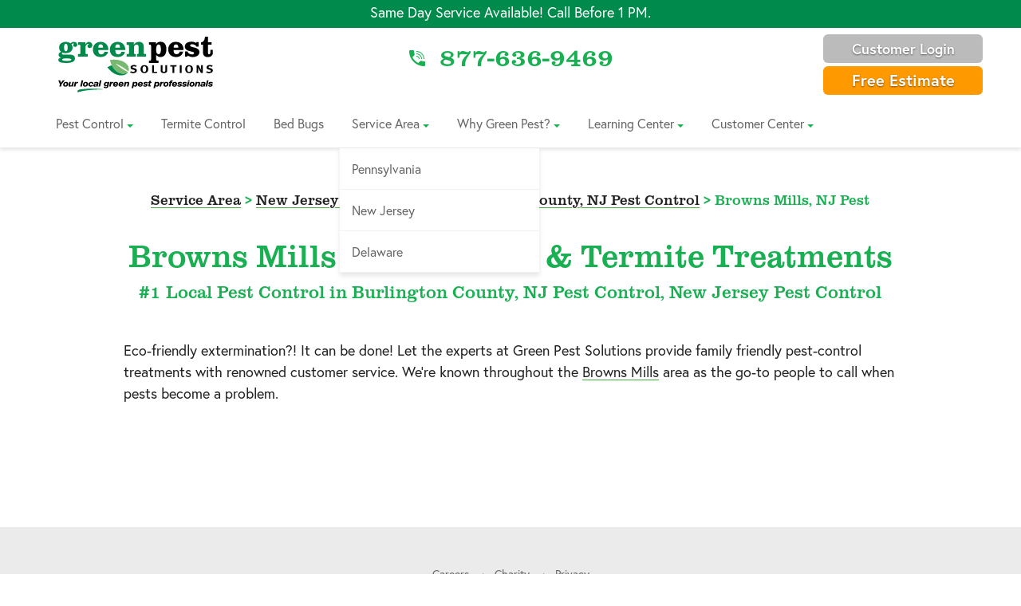

--- FILE ---
content_type: text/html;charset=utf-8
request_url: https://www.greenpestsolutions.com/pest-control/new-jersey-nj/burlington-county/browns-mills
body_size: 5608
content:
<!doctype html><html lang="en"><head>
    <meta charset="utf-8">
    <title>Pest Control &amp; Termite Services in Browns Mills | Green Pest Solutions
    </title><link rel="shortcut icon" href="https://www.greenpestsolutions.com/hubfs/favicon-gps.png">
    <meta name="viewport" content="width=device-width, initial-scale=1">
    <meta name="description" content="Award winning pest control in Browns Mills, NJ. Our family friendly pest control methods &amp; dedication to customer service separate us from the competition.">
    

    
    
    

    
    
    
<meta name="viewport" content="width=device-width, initial-scale=1">

    
    <meta property="og:description" content="Award winning pest control in Browns Mills, NJ. Our family friendly pest control methods &amp; dedication to customer service separate us from the competition.">
    <meta property="og:title" content="Pest Control &amp; Termite Services in Browns Mills | Green Pest Solutions">
    <meta name="twitter:description" content="Award winning pest control in Browns Mills, NJ. Our family friendly pest control methods &amp; dedication to customer service separate us from the competition.">
    <meta name="twitter:title" content="Pest Control &amp; Termite Services in Browns Mills | Green Pest Solutions">

    

    
    <style>
a.cta_button{-moz-box-sizing:content-box !important;-webkit-box-sizing:content-box !important;box-sizing:content-box !important;vertical-align:middle}.hs-breadcrumb-menu{list-style-type:none;margin:0px 0px 0px 0px;padding:0px 0px 0px 0px}.hs-breadcrumb-menu-item{float:left;padding:10px 0px 10px 10px}.hs-breadcrumb-menu-divider:before{content:'›';padding-left:10px}.hs-featured-image-link{border:0}.hs-featured-image{float:right;margin:0 0 20px 20px;max-width:50%}@media (max-width: 568px){.hs-featured-image{float:none;margin:0;width:100%;max-width:100%}}.hs-screen-reader-text{clip:rect(1px, 1px, 1px, 1px);height:1px;overflow:hidden;position:absolute !important;width:1px}
</style>

<link rel="stylesheet" href="https://www.greenpestsolutions.com/hubfs/hub_generated/template_assets/1/145671378100/1767637803231/template_foundation.css">
<link rel="stylesheet" href="https://www.greenpestsolutions.com/hubfs/hub_generated/template_assets/1/145671467934/1767637796773/template_style.min.css">
<link rel="stylesheet" href="https://www.greenpestsolutions.com/hubfs/hub_generated/template_assets/1/179470290521/1767637795919/template_top-bar.min.css">
<link rel="stylesheet" href="https://www.greenpestsolutions.com/hubfs/hub_generated/template_assets/1/149469502021/1767637800237/template_child.min.css">
    

    
<!--  Added by GoogleTagManager integration -->
<script>
var _hsp = window._hsp = window._hsp || [];
window.dataLayer = window.dataLayer || [];
function gtag(){dataLayer.push(arguments);}

var useGoogleConsentModeV2 = true;
var waitForUpdateMillis = 1000;



var hsLoadGtm = function loadGtm() {
    if(window._hsGtmLoadOnce) {
      return;
    }

    if (useGoogleConsentModeV2) {

      gtag('set','developer_id.dZTQ1Zm',true);

      gtag('consent', 'default', {
      'ad_storage': 'denied',
      'analytics_storage': 'denied',
      'ad_user_data': 'denied',
      'ad_personalization': 'denied',
      'wait_for_update': waitForUpdateMillis
      });

      _hsp.push(['useGoogleConsentModeV2'])
    }

    (function(w,d,s,l,i){w[l]=w[l]||[];w[l].push({'gtm.start':
    new Date().getTime(),event:'gtm.js'});var f=d.getElementsByTagName(s)[0],
    j=d.createElement(s),dl=l!='dataLayer'?'&l='+l:'';j.async=true;j.src=
    'https://www.googletagmanager.com/gtm.js?id='+i+dl;f.parentNode.insertBefore(j,f);
    })(window,document,'script','dataLayer','GTM-PR6HQNX');

    window._hsGtmLoadOnce = true;
};

_hsp.push(['addPrivacyConsentListener', function(consent){
  if(consent.allowed || (consent.categories && consent.categories.analytics)){
    hsLoadGtm();
  }
}]);

</script>

<!-- /Added by GoogleTagManager integration -->

    <link rel="canonical" href="https://www.greenpestsolutions.com/pest-control/new-jersey-nj/burlington-county/browns-mills">


<meta property="og:url" content="https://www.greenpestsolutions.com/pest-control/new-jersey-nj/burlington-county/browns-mills">
<meta name="twitter:card" content="summary">
<meta http-equiv="content-language" content="en">







    <link rel="dns-prefetch" href="//use.typekit.net">
    <link rel="dns-prefetch" href="//s7.addthis.com">
    <link rel="dns-prefetch" href="//www.googletagmanager.com">
    <link rel="dns-prefetch" href="//www.google-analytics.com">
    <link rel="dns-prefetch" href="//www.googleadservices.com">
    <link rel="stylesheet" href="https://cdnjs.cloudflare.com/ajax/libs/OwlCarousel2/2.2.1/assets/owl.carousel.min.css" integrity="sha512-GqP/pjlymwlPb6Vd7KmT5YbapvowpteRq9ffvufiXYZp0YpMTtR9tI6/v3U3hFi1N9MQmXum/yBfELxoY+S1Mw==" crossorigin="anonymous" referrerpolicy="no-referrer">  
  <meta name="generator" content="HubSpot"></head>
  <body class="gpest fstars   hs-content-id-149495255698 hs-site-page page ">
<!--  Added by GoogleTagManager integration -->
<noscript><iframe src="https://www.googletagmanager.com/ns.html?id=GTM-PR6HQNX" height="0" width="0" style="display:none;visibility:hidden"></iframe></noscript>

<!-- /Added by GoogleTagManager integration -->

      <div class="top-bar">
        Same Day Service Available! Call Before 1 PM.
      </div>
      
        
  <!-- module html  -->
  <div class="show-for-sr"><a href="#content">Skip to Content</a></div>
  <div id="estbtn">
    <div class="columns row relative">
      <div id="estbtnwrap">
        <a class="button orange" href="https://www.greenpestsolutions.com/free-pest-evaluation/">Free Estimate</a>
      </div>
    </div>
  </div>
  <header id="site-header" class="glawn header_stacked cml20">
    <div id="takeover">
      <div class="outer"><div class="inner">
        <nav>
          <ul id="menu-mobile-menu" class="menu">
            

<ul id="menu-mobile-menu" class="menu">
  <li class="phone button orange menu-item"><a href="tel:+18776369469" aria-label="Call 
877-636-9469">
877-636-9469</a></li><a href="tel:+18776369469" aria-label="Call 
877-636-9469">
  </a><li class="estimate button menu-item"><a href="tel:+18776369469" aria-label="Call 
877-636-9469"></a><a href="https://www.greenpestsolutions.com/free-pest-evaluation/">Free Estimate</a></li>
    
    <li class="menu-item">
  <a href="https://www.greenpestsolutions.com/pest-control-services/">Pest Control</a>
  
</li>


    
    <li class="menu-item">
  <a href="https://www.greenpestsolutions.com/pest-control-services/termite-control-services/">Termite Control</a>
  
</li>


    
    <li class="menu-item">
  <a href="https://www.greenpestsolutions.com/pest-control-services/bed-bugs/">Bed Bugs</a>
  
</li>


    
    <li class="menu-item">
  <a href="https://www.greenpestsolutions.com/why-green-pest/">Why Green Pest</a>
  
</li>


    
    <li class="menu-item active">
  <a href="https://www.greenpestsolutions.com/pest-control">Service Area</a>
  
</li>


    
    <li class="menu-item">
  <a href="https://www.greenpestsolutions.com/customer-center">Customer Center</a>
  
</li>


    
    <li class="menu-item">
  <a href="https://www.greenpestsolutions.com/careers">Careers</a>
  
</li>


    
    <li class="menu-item">
  <a href="https://greenpestsolutions.pestportals.com/landing/index">Customer Login</a>
  
</li>


  
</ul>

          </ul>				
        </nav>
        <nav>
        <ul id="menu-social-icons" class="menu">
          
            <li role="none" class="social menu-item menu-item-custom menu-item-object-custom facebook">
              <a target="_blank" rel="me" href="https://www.facebook.com/GreenPestSolutions" role="menuitem">Facebook</a>
            </li>
          
            <li role="none" class="social menu-item menu-item-custom menu-item-object-custom instagram">
              <a target="_blank" rel="me" href="https://www.instagram.com/green_pest_solutions/" role="menuitem">Instagram</a>
            </li>
          
            <li role="none" class="social menu-item menu-item-custom menu-item-object-custom linkedin">
              <a target="_blank" rel="me" href="https://www.linkedin.com/company/green-pest-solutions" role="menuitem">LinkedIn</a>
            </li>
          
            <li role="none" class="social menu-item menu-item-custom menu-item-object-custom twitter">
              <a target="_blank" rel="me" href="https://twitter.com/green_pest" role="menuitem">Twitter</a>
            </li>
          
        </ul>
      </nav>
      </div></div>
    </div>
    <div id="logomain">
      <div class="column row relative">
        <div class="logo">
          <a href="/" aria-label="Link to Home"><img src="https://www.greenpestsolutions.com/hubfs/Logos/GPS%20-%20Logo%20-%20SVG.svg" aria-hidden="true"></a>
        </div>
        <div class="phone"><a class="cphone" href="tel:+18776369469"><span><span class="tphone">
877-636-9469</span></span></a></div>
        <div id="loginbtnwrap">
          <a class="button gray" href="https://greenpestsolutions.pestportals.com/landing/index">Customer Login</a>
        </div>
        <div id="menu">
            <span class="lines">
                <span class="line line1"></span>
                <span class="line line2"></span>
                <span class="line line3"></span>
            </span>
        </div>
  
      </div>
    </div>
    <div id="navmain">
      <div class="column row">
        <nav>
          <ul id="menu-primary-navigation" class="menu">
          
            
            <li class="menu-item menu-item-has-children">
  <a href="https://www.greenpestsolutions.com/pest-control-services/">Pest Control</a>
   
  <ul class="sub-menu">
    
    <li class="menu-item">
  <a href="https://www.greenpestsolutions.com/pest-control-services/ants/">Ants</a>
  
</li>


    
    <li class="menu-item">
  <a href="https://www.greenpestsolutions.com/pest-control-services/rodents/">Rodents</a>
  
</li>


    
    <li class="menu-item">
  <a href="https://www.greenpestsolutions.com/pest-control-services/cockroaches/">Cockroaches</a>
  
</li>


    
    <li class="menu-item">
  <a href="https://www.greenpestsolutions.com/pest-control-services/stinging-insects/">Stinging Insects</a>
  
</li>


    
    <li class="menu-item">
  <a href="https://www.greenpestsolutions.com/pest-control-services/stink-bugs/">Stink Bugs</a>
  
</li>


    
    <li class="menu-item">
  <a href="https://www.greenpestsolutions.com/pest-control-services/">Other Pests</a>
  
</li>


    
    <li class="menu-item">
  <a href="https://www.greenpestsolutions.com/commercial/">Commercial Pest Control</a>
  
</li>


    
  </ul>
  
</li>


            
            <li class="menu-item">
  <a href="https://www.greenpestsolutions.com/pest-control-services/termite-control-services/">Termite Control</a>
  
</li>


            
            <li class="menu-item">
  <a href="https://www.greenpestsolutions.com/pest-control-services/bed-bugs/">Bed Bugs</a>
  
</li>


            
            <li class="menu-item menu-item-has-children active">
  <a href="https://www.greenpestsolutions.com/pest-control">Service Area</a>
   
  <ul class="sub-menu">
    
    <li class="menu-item">
  <a href="https://www.greenpestsolutions.com/pest-control/pennsylvania-pa/">Pennsylvania</a>
  
</li>


    
    <li class="menu-item">
  <a href="https://www.greenpestsolutions.com/pest-control/new-jersey-nj/">New Jersey</a>
  
</li>


    
    <li class="menu-item">
  <a href="https://www.greenpestsolutions.com/pest-control/delaware-de/">Delaware</a>
  
</li>


    
  </ul>
  
</li>


            
            <li class="menu-item menu-item-has-children">
  <a href="https://www.greenpestsolutions.com/why-green-pest/">Why Green Pest?</a>
   
  <ul class="sub-menu">
    
    <li class="menu-item">
  <a href="https://www.greenpestsolutions.com/why-green-pest/">Why Green Pest?</a>
  
</li>


    
    <li class="menu-item">
  <a href="https://www.greenpestsolutions.com/company/">About Us</a>
  
</li>


    
    <li class="menu-item">
  <a href="https://www.greenpestsolutions.com/testimonials/">Testimonials</a>
  
</li>


    
    <li class="menu-item">
  <a href="https://www.greenpestsolutions.com/careers">Careers</a>
  
</li>


    
    <li class="menu-item">
  <a href="https://www.greenpestsolutions.com/faq/">Pest FAQs</a>
  
</li>


    
    <li class="menu-item">
  <a href="https://www.greenpestsolutions.com/special-offers/">Special Offers</a>
  
</li>


    
    <li class="menu-item">
  <a href="https://www.greenpestsolutions.com/giving-back">Charity</a>
  
</li>


    
  </ul>
  
</li>


            
            <li class="menu-item menu-item-has-children">
  <a href="#">Learning Center</a>
   
  <ul class="sub-menu">
    
    <li class="menu-item">
  <a href="https://www.greenpestsolutions.com/blog">Pest Blog</a>
  
</li>


    
    <li class="menu-item">
  <a href="https://www.greenpestsolutions.com/pest-control-guides">Free Pest Control Guides</a>
  
</li>


    
    <li class="menu-item">
  <a href="https://www.greenpestsolutions.com/library">Pest Library</a>
  
</li>


    
  </ul>
  
</li>


            
            <li class="menu-item menu-item-has-children">
  <a href="https://www.greenpestsolutions.com/customer-center">Customer Center</a>
   
  <ul class="sub-menu">
    
    <li class="menu-item">
  <a href="https://www.greenpestsolutions.com/referral">Refer a Friend</a>
  
</li>


    
    <li class="menu-item">
  <a href="https://www.greenpestsolutions.com/write-a-review">Write a Review</a>
  
</li>


    
    <li class="menu-item">
  <a href="https://www.greenpestsolutions.com/contact">Contact Us</a>
  
</li>


    
  </ul>
  
</li>


          
          </ul>
        </nav>
      </div>
    </div>
  </header>      
      
      

      <main id="content" class="body-container-wrapper">
        













 
 
<section class="textnode module standard nextsolid locations">
  <div class="row">
    <div class="columns small-12 medium-10 medium-centered text-center">
      <h3 class="subtitle"><a href="/pest-control">Service Area</a> &gt; <a href="/pest-control/new-jersey-nj">New Jersey Pest Control</a> &gt; <a href="/pest-control/new-jersey-nj/burlington-county">Burlington County, NJ Pest Control</a> &gt; <span>Browns Mills, NJ Pest Control</span></h3>
      <h1 class="title st">Browns Mills Pest Control &amp; Termite Treatments</h1>
      <h2 class="subtitle" style="font-size: 1.375rem"><a href="/pest-control/new-jersey-nj/burlington-county" class="subhead">#1 Local Pest Control in Burlington County, NJ Pest Control, New Jersey Pest Control </a></h2>

    </div>
  </div>
  <section class="row">
    <div class="columns small-12 medium-10 medium-centered large-10">
      <p>Eco-friendly extermination?! It can be done! Let the experts at Green Pest Solutions provide family friendly pest-control treatments with renowned customer service. We’re known throughout the<span>&nbsp;</span><a href="https://en.wikipedia.org/wiki/Browns_Mills,_New_Jersey" target="_blank" rel="noopener">Browns Mills</a><span>&nbsp;</span>area as the go-to people to call when pests become a problem.</p>
<div>
<div itemscope itemtype="https://schema.org/HomeAndConstructionBusiness">&nbsp;</div>
</div>
      <div class="nearbynow"></div>
    </div>
  </section>
</section>


      </main>

      
        
  <footer id="site-footer">
    <div class="colophon">
      <nav class="menu-footer-menu-container">
        <ul id="menu-footer-menu" class="menu" role="menu">
        
          <li role="none">
            <a href="https://www.greenpestsolutions.com/careers" role="menuitem">Careers</a>
          </li>
        
          <li role="none">
            <a href="https://www.greenpestsolutions.com/giving-back" role="menuitem">Charity</a>
          </li>
        
          <li role="none">
            <a href="https://www.greenpestsolutions.com/privacy" role="menuitem">Privacy</a>
          </li>
        
        </ul>
      </nav>
      <div class="subscribe">
        <h5>Receive occasional company news and money saving offers</h5>
        <span id="hs_cos_wrapper_footer_" class="hs_cos_wrapper hs_cos_wrapper_widget hs_cos_wrapper_type_form" style="" data-hs-cos-general-type="widget" data-hs-cos-type="form"><h3 id="hs_cos_wrapper_footer__title" class="hs_cos_wrapper form-title" data-hs-cos-general-type="widget_field" data-hs-cos-type="text"></h3>

<div id="hs_form_target_footer_"></div>









</span>
      </div>
      <div class="social">
        <ul class="menu" role="menu">
        
          <li role="none" class="social menu-item menu-item-custom menu-item-object-custom facebook">
            <a target="_blank" rel="me" href="https://www.facebook.com/GreenPestSolutions" role="menuitem">Facebook</a>
          </li>
        
          <li role="none" class="social menu-item menu-item-custom menu-item-object-custom instagram">
            <a target="_blank" rel="me" href="https://www.instagram.com/greenpestsolutions_/" role="menuitem">Instagram</a>
          </li>
        
          <li role="none" class="social menu-item menu-item-custom menu-item-object-custom linkedin">
            <a target="_blank" rel="me" href="https://www.linkedin.com/company/green-pest-solutions/" role="menuitem">LinkedIn</a>
          </li>
        
        </ul>
      </div>
      <div>
        <ul class="copyright">
            <li>Copyright ©  Green Pest Solutions</li>
        </ul>
      </div>
    </div>
    <div id="footer-review" class="columns row expanded text-center">
      <div class="wrap" itemprop="aggregateRating" itemscope itemtype="http://schema.org/AggregateRating">
        <span><span itemprop="name">Green Pest Solutions</span></span> received an average service rating of <span class="ratingValue" itemprop="ratingValue">4.9</span> out of <span itemprop="bestRating">5</span> stars from <span itemprop="reviewCount">29374</span> ratings.
      </div>
    </div>
  </footer>
  <div id="fcallnow">
  <a class="button large orange phone" href="tel:+18557187378">Call Now<span class="nmbr"> <span class="tphone">
855-718-7378</span></span></a>
  </div>      
      
    <script src="https://cdnjs.cloudflare.com/ajax/libs/jquery/3.7.1/jquery.min.js" integrity="sha512-v2CJ7UaYy4JwqLDIrZUI/4hqeoQieOmAZNXBeQyjo21dadnwR+8ZaIJVT8EE2iyI61OV8e6M8PP2/4hpQINQ/g==" crossorigin="anonymous" referrerpolicy="no-referrer"></script>
    <script src="https://cdnjs.cloudflare.com/ajax/libs/OwlCarousel2/2.2.1/owl.carousel.min.js" integrity="sha512-lo4YgiwkxsVIJ5mex2b+VHUKlInSK2pFtkGFRzHsAL64/ZO5vaiCPmdGP3qZq1h9MzZzghrpDP336ScWugUMTg==" crossorigin="anonymous" referrerpolicy="no-referrer"></script>  
    
    
    

    
    
    
    
<!-- HubSpot performance collection script -->
<script defer src="/hs/hsstatic/content-cwv-embed/static-1.1293/embed.js"></script>
<script src="https://www.greenpestsolutions.com/hubfs/hub_generated/template_assets/1/149468071792/1767637794615/template_child.min.js"></script>
<script src="https://www.greenpestsolutions.com/hubfs/hub_generated/template_assets/1/145666168232/1767637795392/template_cookies.min.js"></script>
<script src="https://www.greenpestsolutions.com/hubfs/hub_generated/template_assets/1/145671378101/1767637799126/template_foundation.min.js"></script>
<script src="https://www.greenpestsolutions.com/hubfs/hub_generated/template_assets/1/145671877154/1767637797986/template_greensock.min.js"></script>
<script src="https://www.greenpestsolutions.com/hubfs/hub_generated/template_assets/1/145671467935/1767637803287/template_typekit.min.js"></script>
<script src="https://www.greenpestsolutions.com/hubfs/hub_generated/template_assets/1/145671470708/1767637794324/template_script.min.js"></script>
<script>
var hsVars = hsVars || {}; hsVars['language'] = 'en';
</script>

<script src="/hs/hsstatic/cos-i18n/static-1.53/bundles/project.js"></script>

<!-- hit up serverless function. Needed because of -->
<script src="https://d2gwjd5chbpgug.cloudfront.net/v3/scripts/heatmap.min.js"></script>
<link rel="stylesheet" href="https://d2gwjd5chbpgug.cloudfront.net/v4.2/css/nnplugin.min.css?ver=6.3.2">


<script>
  var sf;
  var gmak;
  var zl; 
  var lat; 
  var lng; 
  var showmap; 
  var scrollw; 
  var mapStyle = [];
  const target = document.querySelector('.nearbynow');
  const currentDate = Date.now();
  const link = new URL('https://api.sidebox.com/plugin/nearbyserviceareareviewcombo');
  link.searchParams.append('city', 'Browns Mills, NJ Pest Control');
  link.searchParams.append('state', 'NJ');
  link.searchParams.append('storefrontToken', '8a124a06-2b37-4fbc-877d-adf9aba65357');
  link.searchParams.append('jsoncallback', 'jQuery21406671654197248829_' + currentDate);
  link.searchParams.append('showminimap', 'yes');
  link.searchParams.append('showphotos', 'yes');
  link.searchParams.append('includegooglereviews', 'yes');
  link.searchParams.append('showmap', 'yes');
  const url = 'https://corsproxy.io/?' + link;
  fetch(url).then( response => {
    return response.text();
  }).then( html => {
    const tempdoc = document.createElement('html');
    tempdoc.innerHTML = html;
    let htmlOnly = tempdoc.querySelector('.nn-review-outer-cont');
    scripts = tempdoc.querySelectorAll('script')
    
    target.append(htmlOnly);
    scripts = tempdoc.querySelectorAll('script')
    if ( scripts[0] ) {
      const newScript = document.createElement('script');
      newScript.innerHTML = scripts[0].innerHTML;
      target.append(newScript);      
    }
    if ( scripts[1] ) {
      const newScriptURL = document.createElement('script');
      newScriptURL.src = scripts[1].src;
      target.append(newScriptURL);      
    }
    if ( scripts[3] ) {
      const newScript2 = document.createElement('script');
      newScript2.innerHTML = scripts[2].innerHTML;
      target.append(newScript2);      
    }
    
  });
</script>


    <!--[if lte IE 8]>
    <script charset="utf-8" src="https://js.hsforms.net/forms/v2-legacy.js"></script>
    <![endif]-->

<script data-hs-allowed="true" src="/_hcms/forms/v2.js"></script>

    <script data-hs-allowed="true">
        var options = {
            portalId: '21941324',
            formId: '4b5376c0-97cb-40a0-931d-8ccff28042e2',
            formInstanceId: '5063',
            
            pageId: 'hubdb-149495255698-16559701-162322374325',
            
            region: 'na1',
            
            
            
            
            pageName: "Pest Control & Termite Services in Browns Mills | Green Pest Solutions",
            
            
            
            inlineMessage: "Thanks for submitting the form.",
            
            
            rawInlineMessage: "Thanks for submitting the form.",
            
            
            hsFormKey: "00c2d637ffb047ca29615acf1fb6b186",
            
            
            css: '',
            target: '#hs_form_target_footer_',
            
            
            
            
            
            
            
            contentType: "standard-page",
            
            
            
            formsBaseUrl: '/_hcms/forms/',
            
            
            
            formData: {
                cssClass: 'hs-form stacked hs-custom-form'
            }
        };

        options.getExtraMetaDataBeforeSubmit = function() {
            var metadata = {};
            

            if (hbspt.targetedContentMetadata) {
                var count = hbspt.targetedContentMetadata.length;
                var targetedContentData = [];
                for (var i = 0; i < count; i++) {
                    var tc = hbspt.targetedContentMetadata[i];
                     if ( tc.length !== 3) {
                        continue;
                     }
                     targetedContentData.push({
                        definitionId: tc[0],
                        criterionId: tc[1],
                        smartTypeId: tc[2]
                     });
                }
                metadata["targetedContentMetadata"] = JSON.stringify(targetedContentData);
            }

            return metadata;
        };

        hbspt.forms.create(options);
    </script>


<!-- Start of HubSpot Analytics Code -->
<script type="text/javascript">
var _hsq = _hsq || [];
_hsq.push(["setContentType", "standard-page"]);
_hsq.push(["setCanonicalUrl", "https:\/\/www.greenpestsolutions.com\/pest-control\/new-jersey-nj\/burlington-county\/browns-mills"]);
_hsq.push(["setPageId", "hubdb-149495255698-16559701-162322374325"]);
_hsq.push(["setContentMetadata", {
    "contentPageId": "hubdb-149495255698-16559701-162322374325",
    "legacyPageId": "hubdb-149495255698-16559701-162322374325",
    "contentFolderId": null,
    "contentGroupId": null,
    "abTestId": null,
    "languageVariantId": 149495255698,
    "languageCode": "en",
    
    
}]);
</script>

<script type="text/javascript" id="hs-script-loader" async defer src="/hs/scriptloader/21941324.js?businessUnitId=579076"></script>
<!-- End of HubSpot Analytics Code -->


<script type="text/javascript">
var hsVars = {
    render_id: "d9230c3c-bbd0-413a-831b-c511fca39606",
    ticks: 1768232698470,
    page_id: 149495255698,
    dynamic_page_id: "hubdb-149495255698-16559701-162322374325",
    content_group_id: 0,
    portal_id: 21941324,
    app_hs_base_url: "https://app.hubspot.com",
    cp_hs_base_url: "https://cp.hubspot.com",
    language: "en",
    analytics_page_type: "standard-page",
    scp_content_type: "",
    
    analytics_page_id: "hubdb-149495255698-16559701-162322374325",
    category_id: 1,
    folder_id: 0,
    is_hubspot_user: false
}
</script>


<script defer src="/hs/hsstatic/HubspotToolsMenu/static-1.432/js/index.js"></script>




  
</body></html>

--- FILE ---
content_type: text/css
request_url: https://www.greenpestsolutions.com/hubfs/hub_generated/template_assets/1/145671467934/1767637796773/template_style.min.css
body_size: 16937
content:
@charset "UTF-8";@font-face{font-display:swap;font-family:cml;font-style:normal;font-weight:400;src:url(https://21941324.fs1.hubspotusercontent-na1.net/hubfs/21941324/Site%20Assets/Fonts/cml.woff2) format("woff2"),url(https://21941324.fs1.hubspotusercontent-na1.net/hubfs/21941324/Site%20Assets/Fonts/cml.woff) format("woff")}[class*=" icon-"],[class^=icon-]{font-family:cml;speak:none;font-style:normal;font-variant:normal;font-weight:400;line-height:1;text-transform:none;-webkit-font-smoothing:antialiased;-moz-osx-font-smoothing:grayscale}*,:after,:before{-webkit-box-sizing:border-box;box-sizing:border-box;-webkit-font-smoothing:antialiased;font-smoothing:antialiased;-webkit-font-feature-settings:"kern" 1;-ms-font-feature-settings:"kern" 1;font-feature-settings:"kern" 1;-webkit-font-kerning:normal;font-kerning:normal;-webkit-font-variant-ligatures:common-ligatures;font-variant-ligatures:common-ligatures;text-rendering:optimizeLegibility}body{background:#fff;color:#222;font-weight:400;overflow-x:hidden}.row.relative{position:relative}.noselect{-webkit-touch-callout:none;-webkit-user-select:none;-moz-user-select:none;-ms-user-select:none;user-select:none}.aligncenter,div.aligncenter{display:block;margin:5px auto}img.alignleft,img.alignright{max-width:40%}@media screen and (max-width:40em){img.alignleft,img.alignright{max-width:100%}}.alignright{float:right;margin:5px 0 20px 30px}@media screen and (max-width:40em){.alignright{display:block;float:none;margin:5px auto 25px}}.alignleft{float:left;margin:5px 30px 20px 0}@media screen and (max-width:40em){.alignleft{display:block;float:none;margin:5px auto 25px}}.gallery-caption{font-size:11px;line-height:17px;margin:0;padding:0 4px 5px}.wp-caption p.wp-caption-text,p.wp-caption-text{background-color:#dedede;font-size:14px;font-size:.875rem;margin-bottom:2.5rem;padding:10px;text-align:center}.wp-caption,.wp-caption img{height:auto!important;max-width:100%!important;width:auto!important}.wp-caption img.alignleft,.wp-caption img.alignright,.wp-caption.alignleft,.wp-caption.alignright{max-width:40%!important}@media screen and (max-width:40em){.wp-caption img.alignleft,.wp-caption img.alignright,.wp-caption.alignleft,.wp-caption.alignright{max-width:100%!important}}body{font-family:europa,Helvetica,Arial,sans-serif}a{color:#0f6931;line-height:inherit;text-decoration:none}a:focus,a:hover{color:#093c1c}a img{border:none}dl,ol,p,ul{font-size:18px;font-size:1.125rem;line-height:1.5;margin-bottom:1.5rem}h1,h2,h3,h4,h5,h6{color:#333;font-family:clarendon-urw,serif;font-weight:400;line-height:1.2;margin-bottom:1.5rem;margin-top:0}h1{font-size:40px;font-size:2.5rem}h2{font-size:30px;font-size:1.875rem}h3,h4{font-size:24px;font-size:1.5rem}h5{font-size:20px;font-size:1.25rem}h6{font-size:18px;font-size:1.125rem}@media screen and (max-width:40em){h1{font-size:2rem}h1,h2{line-height:1.2}h2{font-size:1.75rem}h3{font-size:1.5rem}}.subheader{color:#6f6f6f}.has-description{margin-bottom:0}hr{border:solid #ddd}@media screen and (max-width:40em){hr{margin-top:1.5rem}}.button,.hs-button,button{background-color:#19af52!important;border:0;border-radius:6px!important;-webkit-box-shadow:none!important;box-shadow:none!important;color:#fff;font-family:europa,Helvetica,Arial,sans-serif;font-size:18px;font-size:1.125rem;font-weight:400;letter-spacing:0;min-width:170px;padding:.875rem 1.25rem;-webkit-transition:background-color .1s linear,box-shadow .1s linear;-webkit-transition:background-color .1s linear,-webkit-box-shadow .1s linear;transition:background-color .1s linear,-webkit-box-shadow .1s linear;-o-transition:background-color .1s linear,box-shadow .1s linear;transition:background-color .1s linear,box-shadow .1s linear;transition:background-color .1s linear,box-shadow .1s linear,-webkit-box-shadow .1s linear;will-change:background-color,box-shadow}.button.orange,.hs-button.primary,button.orange{background-color:#f90!important}.button.orange:focus,.button.orange:hover,.hs-button.primary:focus,.hs-button.primary:hover,button.orange:focus,button.orange:hover{background-color:#e68a00!important}.button.gray,button.gray{background-color:#bbb!important}.button.gray:focus,.button.gray:hover,button.gray:focus,button.gray:hover{background-color:#aaa!important}.button.large,.hs-button.large,button.large{font-size:24px;font-size:1.5rem;padding:.875rem 1.25rem}.button:focus,.button:hover,.hs-button:focus,.hs-button:hover,button:focus,button:hover{background-color:#13823d!important;-webkit-box-shadow:none!important;box-shadow:none!important}.button.disabled,.button[disabled],.hs-button.disabled,.hs-button[disabled],button.disabled,button[disabled]{background-color:#ccc;color:#fff}.clear{clear:both}.gutters{padding:0 30px}@media screen and (min-width:40.063em) and (max-width:64em){.gutters{padding:0 15px}}@media screen and (max-width:40em){.gutters{padding:0}}ol.col2,ul.col2{-webkit-column-count:2;-moz-column-count:2;column-count:2;-moz-column-fill:balance;-webkit-column-fill:balance;column-fill:balance;-webkit-column-gap:40px;-moz-column-gap:40px;column-gap:40px}@media only screen and (max-width:40em){ol.col2,ul.col2{-webkit-column-count:1;-mox-column-count:1;-moz-column-count:1;column-count:1;-webkit-column-gap:0;-moz-column-gap:0;column-gap:0}}ol.col2 li,ul.col2 li{-webkit-column-break-inside:avoid;margin-bottom:0!important}ol.col2 li:after,ul.col2 li:after{content:"";display:block;height:.75rem}select{background-position:right 0 center}.row.block-center{font-size:0}.row.block-center .column.column-block{display:inline-block;float:none;vertical-align:top}#at4-share{z-index:99997}.box{background-position:50% 50%;background-repeat:no-repeat;background-size:cover}.box:before{content:"";display:block;padding-top:100%}.box.ar-2-1:before{padding-top:50%}.box.ar-1-2:before{padding-top:200%}.box.ar-4-3:before{padding-top:75%}.box.ar-4-1:before{padding-top:25%}.box.ar-3-1:before{padding-top:33.3333%}.box.ar-5-2:before{padding-top:40%}.box.ar-3-2:before{padding-top:66.6667%}.box.ar-16-9:before{padding-top:56.25%}@media screen and (min-width:40.063em) and (max-width:64em){.box.medium-ar-2-1:before{padding-top:50%}.box.medium-ar-1-2:before{padding-top:200%}.box.medium-ar-4-3:before{padding-top:75%}.box.medium-ar-4-1:before{padding-top:25%}.box.medium-ar-3-1:before{padding-top:33.3333%}.box.medium-ar-5-2:before{padding-top:40%}.box.medium-ar-3-2:before{padding-top:66.6667%}.box.medium-ar-16-9:before{padding-top:56.25%}}@media screen and (max-width:40em){.box.small-ar-2-1:before{padding-top:50%}.box.small-ar-1-2:before{padding-top:200%}.box.small-ar-4-3:before{padding-top:75%}.box.small-ar-4-1:before{padding-top:25%}.box.small-ar-3-1:before{padding-top:33.3333%}.box.small-ar-5-2:before{padding-top:40%}.box.small-ar-3-2:before{padding-top:66.6667%}.box.small-ar-16-9:before{padding-top:56.25%}}.box .content{bottom:0;left:0;overflow:hidden;position:absolute;right:0;top:0}.box .content .table{display:table;height:100%;width:100%}.box .content .table .cell{display:table-cell;padding:0 8%;text-align:center;vertical-align:middle}.box.feature{-webkit-touch-callout:none;overflow:hidden;position:relative;-webkit-user-select:none;-moz-user-select:none;-ms-user-select:none;user-select:none}.box.feature .content{opacity:0;-webkit-transition:visibility 0s linear .3s,opacity .3s linear;-o-transition:visibility 0s linear .3s,opacity .3s linear;transition:visibility 0s linear .3s,opacity .3s linear;visibility:hidden;will-change:opacity,visibility}.box.feature .bgi{background-position:50% 50%;background-repeat:no-repeat;background-size:cover;height:100%;left:0;position:absolute;top:0;-webkit-transform:scale(1.01);-ms-transform:scale(1.01);transform:scale(1.01);-webkit-transform-origin:50% 50%;-ms-transform-origin:50% 50%;transform-origin:50% 50%;-webkit-transition:-webkit-transform 7s ease;transition:-webkit-transform 7s ease;-o-transition:transform 7s ease;transition:transform 7s ease;transition:transform 7s ease,-webkit-transform 7s ease;width:100%;will-change:transform}.box.feature.active .bgi{-webkit-transform:scale(1.1);-ms-transform:scale(1.1);transform:scale(1.1)}.box.feature.active .content{opacity:1;-webkit-transition-delay:0s;-o-transition-delay:0s;transition-delay:0s;visibility:visible}.box.feature .button:focus,.box.feature .button:hover{background-color:#fff!important;border-color:#fff!important}.box.feature .anim{will-change:opacity,transform}.box.feature.orange .content{background-color:rgba(255,153,0,.75)}.box.feature.orange .button:focus,.box.feature.orange .button:hover{color:#f90}.box.feature.dkorange .content{background-color:rgba(230,138,0,.75)}.box.feature.dkorange .button:focus,.box.feature.dkorange .button:hover{color:#e68a00}.box.feature.star .content{background-color:rgba(255,174,0,.75)}.box.feature.star .button:focus,.box.feature.star .button:hover{color:#ffae00}.box.feature.gold .content{background-color:rgba(167,160,53,.75)}.box.feature.gold .button:focus,.box.feature.gold .button:hover{color:#a7a035}.box.feature.yellow .content{background-color:rgba(251,188,5,.75)}.box.feature.yellow .button:focus,.box.feature.yellow .button:hover{color:#fbbc05}.box.feature.ltblue .content{background-color:rgba(232,246,255,.75)}.box.feature.ltblue .button:focus,.box.feature.ltblue .button:hover{color:#e8f6ff}.box.feature.blue .content{background-color:rgba(21,168,252,.75)}.box.feature.blue .button:focus,.box.feature.blue .button:hover{color:#15a8fc}.box.feature.dkblue .content{background-color:rgba(13,101,151,.75)}.box.feature.dkblue .button:focus,.box.feature.dkblue .button:hover{color:#0d6597}.box.feature.ltgreen .content{background-color:rgba(232,247,238,.75)}.box.feature.ltgreen .button:focus,.box.feature.ltgreen .button:hover{color:#e8f7ee}.box.feature.green .content{background-color:rgba(25,175,82,.75)}.box.feature.green .button:focus,.box.feature.green .button:hover{color:#19af52}.box.feature.dkgreen .content{background-color:rgba(15,105,49,.75)}.box.feature.dkgreen .button:focus,.box.feature.dkgreen .button:hover{color:#0f6931}.box.feature.red .content{background-color:rgba(234,67,53,.75)}.box.feature.red .button:focus,.box.feature.red .button:hover{color:#ea4335}.box.feature.purple .content{background-color:rgba(216,37,147,.75)}.box.feature.purple .button:focus,.box.feature.purple .button:hover{color:#d82593}.box.feature h4{font-family:europa,Helvetica,Arial,sans-serif;font-size:14px;font-size:.875rem;letter-spacing:2px;margin-bottom:.6875rem}.box.feature h3{font-size:30px;font-size:1.875rem;line-height:1.1;margin-bottom:1.0625rem}.box.feature .button{margin-bottom:0;padding-left:1.5rem;padding-right:1.5rem}header#site-header{-webkit-touch-callout:none;background-color:#fff;-webkit-box-shadow:0 3px 4px rgba(0,0,0,.1);box-shadow:0 3px 4px rgba(0,0,0,.1);color:#fff;height:auto;position:fixed;top:0;-webkit-transition:-webkit-transform .3s ease-out;transition:-webkit-transform .3s ease-out;-o-transition:transform .3s ease-out;transition:transform .3s ease-out;transition:transform .3s ease-out,-webkit-transform .3s ease-out;-webkit-user-select:none;-moz-user-select:none;-ms-user-select:none;user-select:none;width:100%;will-change:transform;z-index:99998}header#site-header #logomain{background-color:#fff;height:90px}.usemenu header#site-header #logomain{height:80px}@media screen and (max-width:40em){.usemenu header#site-header #logomain{height:60px}}.navup header#site-header{-webkit-transform:translateY(-150px);-ms-transform:translateY(-150px);transform:translateY(-150px)}@media screen and (max-width:40em){.navup header#site-header{-webkit-transform:translateY(-140px);-ms-transform:translateY(-140px);transform:translateY(-140px)}}.navup header#site-header.takeover{-webkit-transform:translateY(0);-ms-transform:translateY(0);transform:translateY(0)}header#site-header.header_single{-webkit-box-shadow:0 3px 4px rgba(0,0,0,.1);box-shadow:0 3px 4px rgba(0,0,0,.1);height:100px}@media screen and (max-width:40em){.usemenu header#site-header.header_single{height:60px}}header#site-header.header_single div.hbphone{display:none;height:100%;line-height:100px;position:absolute;right:80px;top:0}@media screen and (max-width:40em){header#site-header.header_single div.hbphone{line-height:60px;right:60px}}.usemenu header#site-header.header_single div.hbphone{display:inline-block}header#site-header.header_single div.hbphone a{color:#666}header#site-header.header_single div.hbphone a:hover{color:#19af52}header#site-header.header_single div.hbphone a:before{content:"\e60d";font-family:cml;speak:none;font-style:normal;font-variant:normal;font-weight:400;text-transform:none;-webkit-font-smoothing:antialiased;-moz-osx-font-smoothing:grayscale;font-size:24px;font-size:1.5rem;margin-right:7px;vertical-align:-5px}@media screen and (max-width:480px){header#site-header.header_single div.hbphone{display:none!important}}header#site-header.header_burg{height:80px}.admin-bar header#site-header{top:32px}@media (max-width:782px){.admin-bar header#site-header{top:46px}}@media (max-width:600px){.admin-bar header#site-header{top:0}html[lang]{margin-top:0!important}html #wpadminbar{display:none;top:-46px}}header#site-header div.logo{height:100%;left:15px;position:absolute;width:230px}.unsized header#site-header div.logo{visibility:hidden}.usemenu header#site-header div.logo{width:200px}@media screen and (max-width:40em){header#site-header div.logo{width:200px}}@media screen and (min-width:40.063em) and (max-width:64em){header#site-header div.logo{width:300px}}header#site-header div.logo a{display:block;height:100%}header#site-header div.logo a img{height:78%;position:absolute;top:12%;width:100%}.home header#site-header div.logo a{pointer-events:none}header#site-header div.taginfo{background-color:#fff;height:100%;position:absolute;right:15px;text-align:right;top:0;visibility:hidden}@media screen and (max-width:40em){header#site-header div.taginfo{right:60px}}.usemenu header#site-header div.taginfo{right:80px;top:50%;-webkit-transform:translateY(-50%);-ms-transform:translateY(-50%);transform:translateY(-50%)}@media screen and (max-width:40em){.usemenu header#site-header div.taginfo{right:60px}}header#site-header div.tagline{color:#707070;font-family:clarendon-urw,serif;font-size:22px;font-size:1.375rem;font-style:italic;font-weight:400;line-height:1.1}.usemenu header#site-header div.tagline{display:none}header#site-header div.phone{font-family:clarendon-urw,serif;font-size:32px;font-size:2rem;font-weight:400;line-height:1}.usemenu header#site-header div.phone{font-size:26px;font-size:1.625rem;margin-top:27px;padding-left:16px}@media screen and (max-width:40em){.usemenu header#site-header div.phone{font-size:20px;font-size:1.25rem;margin-top:20px}}header#site-header div.phone a{color:#19af52}@media screen and (max-width:30em){header#site-header div.phone a.cphone span.tphone{display:none}}header#site-header div.phone a:hover{color:#13823d}header#site-header div.phone a:before{content:"\e60d";font-family:cml;speak:none;font-style:normal;font-variant:normal;font-weight:400;text-transform:none;-webkit-font-smoothing:antialiased;-moz-osx-font-smoothing:grayscale;margin-right:9px;vertical-align:-4px}header#site-header.cml20 div.phone{padding-top:20px;text-align:center}.usemenu header#site-header.cml20 div.phone{margin-right:60px;margin-top:25px;padding-top:0;text-align:right}@media screen and (max-width:40em){.usemenu header#site-header.cml20 div.phone{margin-right:50px;margin-top:18px}}div#estbtn #estbtnwrap{position:absolute;right:8px;top:8px;width:200px}div#estbtn a{display:-webkit-box;display:-ms-flexbox;display:flex;position:fixed;z-index:999999;-webkit-box-pack:center;-ms-flex-pack:center;justify-content:center;-webkit-box-orient:vertical;-webkit-box-direction:normal;border-radius:6px!important;-ms-flex-direction:column;flex-direction:column;font-size:20px;font-size:1.25rem;font-weight:700;height:36px;line-height:1.2;margin:0;padding:0;text-shadow:0 1px 2px rgba(0,0,0,.5);-webkit-transform:translateY(40px);-ms-transform:translateY(40px);transform:translateY(40px);-webkit-transition:transform .3s ease-out,height .3s ease,background-color .1s linear;-webkit-transition:height .3s ease,background-color .1s linear,-webkit-transform .3s ease-out;transition:height .3s ease,background-color .1s linear,-webkit-transform .3s ease-out;-o-transition:transform .3s ease-out,height .3s ease,background-color .1s linear;transition:transform .3s ease-out,height .3s ease,background-color .1s linear;transition:transform .3s ease-out,height .3s ease,background-color .1s linear,-webkit-transform .3s ease-out;width:200px}div#estbtn a span{font-size:24px;font-size:1.5rem}:not(.page-id-10597).navup div#estbtn a,:not(.page-id-2526).navup div#estbtn a,:not(.page-id-277).navup div#estbtn a,:not(.page-id-47).navup div#estbtn a{-webkit-box-shadow:0 2px 4px rgba(0,0,0,.5)!important;box-shadow:0 2px 4px rgba(0,0,0,.5)!important;height:112px;-webkit-transform:translateY(10px);-ms-transform:translateY(10px);transform:translateY(10px)}.page-id-10597.navup div#estbtn a,.page-id-2526.navup div#estbtn a,.page-id-277.navup div#estbtn a,.page-id-47.navup div#estbtn a{-webkit-transform:translateY(-150px);-ms-transform:translateY(-150px);transform:translateY(-150px)}.admin-bar div#estbtn{top:32px}@media (max-width:782px){.admin-bar div#estbtn{top:46px}}@media (max-width:600px){.admin-bar div#estbtn{top:0}}.unsized div#estbtn,.usemenu div#estbtn{display:none}#loginbtnwrap{position:absolute;right:8px;top:8px}#loginbtnwrap a{display:-webkit-box;display:-ms-flexbox;display:flex;-webkit-box-pack:center;-ms-flex-pack:center;justify-content:center;-webkit-box-orient:vertical;-webkit-box-direction:normal;-ms-flex-direction:column;flex-direction:column;font-size:18px;font-size:1.125rem;font-weight:700;height:36px;margin:0;padding:0;text-shadow:0 1px 2px rgba(0,0,0,.5);width:200px}.unsized #loginbtnwrap,.usemenu #loginbtnwrap{display:none}header#site-header.header_lp{-webkit-box-shadow:none;box-shadow:none;position:absolute;-webkit-transform:translateY(0);-ms-transform:translateY(0);transform:translateY(0)}header#site-header.header_lp #logomain{height:130px}@media screen and (max-width:768px){header#site-header.header_lp #logomain div.phone{display:none}}header#site-header.header_lp div.logo{height:100%;left:auto;position:absolute;width:230px}header#site-header.header_lp div.logo a img{left:0}header#site-header.header_lp div.tic{position:relative}header#site-header.header_lp div.taginfo{display:-webkit-inline-box;display:-ms-inline-flexbox;display:inline-flex;-webkit-box-orient:vertical;-webkit-box-direction:normal;-ms-flex-direction:column;flex-direction:column;-webkit-box-pack:center;-ms-flex-pack:center;background-color:transparent;justify-content:center;position:static;right:auto;text-align:left}header#site-header.header_lp div.taginfo div.phone{margin-right:220px;padding:2rem 0}header#site-header.header_lp div.taginfo div.phone.noestbtn{margin-right:auto}@media screen and (max-width:768px){header#site-header.header_lp div.taginfo div.phone{margin-right:auto;padding:0 0 2rem}}header#site-header.header_lp div.taginfo div.phone a.cphone span.tphone{display:inline}@media screen and (max-width:768px){.single-landingpage div#estbtn{display:none}}header#site-header nav.utility{margin-bottom:10px;padding-top:14px}.usemenu header#site-header nav.utility{display:none}header#site-header nav.utility ul{list-style:none;margin:0;padding:0}header#site-header nav.utility ul li{display:inline-block;font-family:clarendon-urw,serif;font-size:18px;font-size:1.125rem;font-weight:400;list-style:none;margin:0 0 0 15px;padding:0}header#site-header nav.utility ul li a{padding:0}header#site-header nav.utility ul li a[href^=tel]:before{content:"\e60d";font-family:cml;speak:none;font-style:normal;font-variant:normal;font-weight:400;text-transform:none;-webkit-font-smoothing:antialiased;-moz-osx-font-smoothing:grayscale;margin-right:6px;vertical-align:bottom}header#site-header nav.utility ul li.button{background-color:#19af52!important;-webkit-box-shadow:0 1px 1px #0f6c33!important;box-shadow:0 1px 1px #0f6c33!important;min-width:inherit;padding:5px 8px}header#site-header nav.utility ul li.button:hover{background-color:#13823d!important;-webkit-box-shadow:0 1px 1px #093f1e!important;box-shadow:0 1px 1px #093f1e!important}header#site-header nav.utility ul li.button a{color:#fff}#menu,#menu .line,#menu .lines{position:absolute}#menu{-webkit-appearance:none;-moz-appearance:none;appearance:none;background:0 0;background-color:transparent;border:0;cursor:pointer;display:none;height:50px;margin-top:-25px;right:15px;top:50%;-webkit-transition:background-color .2s linear;-o-transition:background-color .2s linear;transition:background-color .2s linear;width:50px}@media screen and (max-width:40em){#menu{height:40px;margin-top:-20px;right:10px;width:40px}}.usemenu #menu{display:block}#menu:focus{outline:0}#menu .lines{height:18px;left:50%;margin-left:-10px;margin-top:-9px;top:50%;-webkit-transition:-webkit-transform .4s;transition:-webkit-transform .4s;-o-transition:transform .4s;transition:transform .4s;transition:transform .4s,-webkit-transform .4s;width:20px;will-change:transform}@media screen and (max-width:40em){#menu .lines{height:13px;margin-left:-8px;margin-top:-7px;width:16px}}#site-header.takeover #menu .lines{-webkit-transform:translateY(7px);-ms-transform:translateY(7px);transform:translateY(7px)}@media screen and (max-width:40em){#site-header.takeover #menu .lines{-webkit-transform:translateY(5px);-ms-transform:translateY(5px);transform:translateY(5px)}}#menu .line{background-color:#19af52;display:block;height:3px;-webkit-transition:-webkit-transform .4s,margin .4s,opacity .4s,background-color .2s;-webkit-transition:margin .4s,opacity .4s,background-color .2s,-webkit-transform .4s;transition:margin .4s,opacity .4s,background-color .2s,-webkit-transform .4s;-o-transition:transform .4s,margin .4s,opacity .4s,background-color .2s;transition:transform .4s,margin .4s,opacity .4s,background-color .2s;transition:transform .4s,margin .4s,opacity .4s,background-color .2s,-webkit-transform .4s;width:100%}#menu:hover .line{background-color:#49e584}#site-header.takeover #menu .line1{-webkit-transform:rotate(-45deg);-ms-transform:rotate(-45deg);transform:rotate(-45deg)}#menu .line2{-webkit-transform:translateY(7px) scale(1);-ms-transform:translateY(7px) scale(1);transform:translateY(7px) scale(1)}@media screen and (max-width:40em){#menu .line2{-webkit-transform:translateY(5px) scale(1);-ms-transform:translateY(5px) scale(1);transform:translateY(5px) scale(1)}}#site-header.takeover #menu .line2{-webkit-transform:translateY(0) scaleX(0);-ms-transform:translateY(0) scaleX(0);transform:translateY(0) scaleX(0)}#menu .line3{-webkit-transform:translateY(14px);-ms-transform:translateY(14px);transform:translateY(14px)}@media screen and (max-width:40em){#menu .line3{-webkit-transform:translateY(10px) scale(1);-ms-transform:translateY(10px) scale(1);transform:translateY(10px) scale(1)}}#site-header.takeover #menu .line3{-webkit-transform:rotate(45deg);-ms-transform:rotate(45deg);transform:rotate(45deg)}header#site-header #logomain>.row,header#site-header #logomain>.row>.columns,header#site-header.header_single>.row{height:100%}header#site-header #navmain{background-color:#fff;display:block;visibility:hidden}.usemenu header#site-header #navmain{height:0;overflow:hidden;visibility:hidden!important}header#site-header.header_single #navmain{margin-left:260px}@media screen and (max-width:40em){header#site-header.header_single #navmain{margin-left:170px}}@media screen and (min-width:40.063em) and (max-width:64em){header#site-header.header_single #navmain{margin-left:230px}}header#site-header #navmain nav ul{list-style:none;margin:0;padding:0}header#site-header #navmain nav ul li{display:inline-block;list-style:none;margin:0;padding:0 15px;position:relative}header#site-header #navmain nav ul li.phone{margin-left:15px;padding:0}header#site-header #navmain nav ul li.phone>a{color:#fff;line-height:1!important;padding:1rem 15px}header#site-header #navmain nav ul li.phone>a:hover{color:#fff}header#site-header #navmain nav ul li.phone>a:before{content:"\e60d";font-family:cml;speak:none;font-style:normal;font-variant:normal;font-weight:400;text-transform:none;-webkit-font-smoothing:antialiased;-moz-osx-font-smoothing:grayscale;font-size:24px;font-size:1.5rem;margin-right:7px;vertical-align:-5px}header#site-header #navmain nav a{display:inline-block}header#site-header #navmain nav ul li a{background:transparent;color:#666;display:inline-block;font-size:16px;font-size:1rem;line-height:60px;margin:0;outline:0!important;padding:0;text-decoration:none;-webkit-transition:color .2s linear;-o-transition:color .2s linear;transition:color .2s linear;will-change:color}header#site-header.header_single #navmain nav ul li a{line-height:100px}header#site-header #navmain nav>ul>li.menu-item-has-children a{padding:0 12px 0 0;position:relative}header#site-header #navmain nav>ul>li.menu-item-has-children>a:after{border-color:#19af52 transparent transparent;border-style:solid;border-width:4px 4px 0;content:"";height:0;position:absolute;right:0;top:52%;width:0}header#site-header #navmain nav ul li a:active,header#site-header #navmain nav ul li a:hover{color:#19af52;text-decoration:none}header#site-header #navmain nav ul li.current-menu-ancestor>a,header#site-header #navmain nav ul li.current-menu-item>a{color:#19af52}header#site-header #navmain nav li>ul.sub-menu{background-color:#fff;border-top:1px solid #e6e6e6;-webkit-box-shadow:0 4px 6px rgba(0,0,0,.1);box-shadow:0 4px 6px rgba(0,0,0,.1);display:none;left:0;position:absolute;text-align:left;top:100%;width:250px;will-change:opacity,transform}header#site-header #navmain nav li.active>ul.sub-menu{display:block}.navup header#site-header #navmain nav li.active>ul.sub-menu{display:none}header#site-header #navmain nav li>ul.sub-menu li{display:block;padding:0}header#site-header #navmain nav li>ul.sub-menu a{background-color:transparent;border-bottom:1px solid #f2f2f2;line-height:1.2;padding:16px 15px;-webkit-transition:background-color .4s linear,color .2s linear;-o-transition:background-color .4s linear,color .2s linear;transition:background-color .4s linear,color .2s linear;width:100%;will-change:background-color}header#site-header #navmain nav li>ul.sub-menu a:hover{background-color:#fafafa}#takeover{background-color:#fff;height:100%;height:100vh;opacity:0;padding-top:80px;position:fixed;top:0;visibility:hidden;width:100%;width:100vw;will-change:transform,opacity,visibility;z-index:-1}@media screen and (max-width:40em){#takeover{padding-top:30px}}#takeover .outer{display:table;height:100%;overflow:hidden;width:100%}#takeover .inner{display:table-cell;height:100%;text-align:center;vertical-align:middle;width:100%}#takeover nav ul#menu-mobile-menu{list-style:none;margin:0 0 3.5rem;padding:0}@media (max-width:600px){#takeover nav ul#menu-mobile-menu{margin-bottom:1.5rem}}#takeover nav ul#menu-mobile-menu li{display:block;margin-bottom:.75rem;will-change:transform,opacity,visibility}#takeover nav ul#menu-mobile-menu li.estimate,#takeover nav ul#menu-mobile-menu li.phone{display:inline-block;margin-bottom:1rem;min-width:270px}#takeover nav ul#menu-mobile-menu li a{-webkit-box-shadow:inset 0 0 0 rgba(25,175,82,0);box-shadow:inset 0 0 0 rgba(25,175,82,0);color:#0f6931;display:inline;font-family:clarendon-urw,serif;font-size:42px;font-size:2.625rem;font-weight:400;line-height:1;padding:0;-webkit-transition:box-shadow .3s,color .9s;-webkit-transition:color .9s,-webkit-box-shadow .3s;transition:color .9s,-webkit-box-shadow .3s;-o-transition:box-shadow .3s,color .9s;transition:box-shadow .3s,color .9s;transition:box-shadow .3s,color .9s,-webkit-box-shadow .3s}@media (max-width:480px){#takeover nav ul#menu-mobile-menu li a{font-size:26px;font-size:1.625rem}}@media (max-width:320px){#takeover nav ul#menu-mobile-menu li a{font-size:20px;font-size:1.25rem}}#takeover nav ul#menu-mobile-menu li a:hover{-webkit-box-shadow:inset 0 -6px 0 rgba(25,175,82,.4);box-shadow:inset 0 -6px 0 rgba(25,175,82,.4);color:#19af52;-webkit-transition:box-shadow .4s .1s,color .2s;-webkit-transition:color .2s,-webkit-box-shadow .4s .1s;transition:color .2s,-webkit-box-shadow .4s .1s;-o-transition:box-shadow .4s .1s,color .2s;transition:box-shadow .4s .1s,color .2s;transition:box-shadow .4s .1s,color .2s,-webkit-box-shadow .4s .1s}@media (max-width:600px){#takeover nav ul#menu-mobile-menu li a:hover{-webkit-box-shadow:inset 0 -3px 0 rgba(25,175,82,.4);box-shadow:inset 0 -3px 0 rgba(25,175,82,.4)}}#takeover nav ul#menu-mobile-menu li.current-menu-item a{color:#19af52;pointer-events:none}#takeover nav ul#menu-mobile-menu li.button{display:none;padding:.5rem}#takeover nav ul#menu-mobile-menu li.button a{-webkit-box-shadow:none;box-shadow:none;color:#fff;font-weight:400;text-transform:none}@media screen and (max-width:30em){#takeover nav ul#menu-mobile-menu li.button{display:inline-block}}#takeover nav ul#menu-mobile-menu li.button.phone a:before{content:"\e60d";font-family:cml;speak:none;font-style:normal;font-variant:normal;font-weight:400;text-transform:none;-webkit-font-smoothing:antialiased;-moz-osx-font-smoothing:grayscale;margin-right:7px;vertical-align:-3px}#content nav.social ul,#takeover nav ul#menu-social-icons{font-size:0;list-style:none;margin:0 auto;max-width:600px;padding:0;width:100%}#content nav.social ul{max-width:100%}#content nav.social ul li,#takeover nav ul#menu-social-icons li{display:inline-block;font-size:40px;font-size:2.5rem;height:60px;margin:0 5px;overflow:hidden;width:60px}@media (max-width:600px){#content nav.social ul li,#takeover nav ul#menu-social-icons li{font-size:24px;font-size:1.5rem;height:40px;width:40px}}#content nav.social ul li{font-size:32px;font-size:2rem;height:50px;margin:0 10px 10px 0;width:50px}@media (max-width:600px){#content nav.social ul li{font-size:32px;font-size:2rem;height:50px;width:50px}}#content nav.social ul li a,#takeover nav ul#menu-social-icons li a{background-color:hsla(0,0%,40%,.8);border-radius:999px;color:#fff!important;display:block;height:100%;position:relative;text-indent:-9999px;-webkit-transition:background-color .2s linear;-o-transition:background-color .2s linear;transition:background-color .2s linear;width:100%}#content nav.social ul li a{-webkit-box-shadow:none;box-shadow:none}#content nav.social ul li a:hover,#takeover nav ul#menu-social-icons li a:hover{background-color:#666}#content nav.social ul li a:after,#takeover nav ul#menu-social-icons li a:after{content:"\e700";display:block;font-family:cml;height:100%;left:0;line-height:60px;position:absolute;text-align:center;text-indent:0;top:0;width:100%;speak:none;font-style:normal;font-variant:normal;font-weight:400;text-transform:none;-webkit-font-smoothing:antialiased;-moz-osx-font-smoothing:grayscale}@media (max-width:600px){#content nav.social ul li a:after,#takeover nav ul#menu-social-icons li a:after{line-height:40px}}#content nav.social ul li a:after{line-height:50px}@media (max-width:600px){#content nav.social ul li a:after{line-height:50px}}#content nav.social ul li.default a,#takeover nav ul#menu-social-icons li.default a{background-color:hsla(0,0%,40%,.8)}#content nav.social ul li.default a:hover,#takeover nav ul#menu-social-icons li.default a:hover{background-color:#666}#content nav.social ul li.twitter a,#takeover nav ul#menu-social-icons li.twitter a{background-color:rgba(0,172,237,.8)}#content nav.social ul li.twitter a:hover,#takeover nav ul#menu-social-icons li.twitter a:hover{background-color:#00aced}#content nav.social ul li.facebook a,#takeover nav ul#menu-social-icons li.facebook a{background-color:rgba(59,89,152,.8)}#content nav.social ul li.facebook a:hover,#takeover nav ul#menu-social-icons li.facebook a:hover{background-color:#3b5998}#content nav.social ul li.googleplus a,#takeover nav ul#menu-social-icons li.googleplus a{background-color:rgba(221,75,57,.8)}#content nav.social ul li.googleplus a:hover,#takeover nav ul#menu-social-icons li.googleplus a:hover{background-color:#dd4b39}#content nav.social ul li.yelp a,#takeover nav ul#menu-social-icons li.yelp a{background-color:rgba(194,22,19,.8)}#content nav.social ul li.yelp a:hover,#takeover nav ul#menu-social-icons li.yelp a:hover{background-color:#c21613}#content nav.social ul li.pinterest a,#takeover nav ul#menu-social-icons li.pinterest a{background-color:rgba(203,32,39,.8)}#content nav.social ul li.pinterest a:hover,#takeover nav ul#menu-social-icons li.pinterest a:hover{background-color:#cb2027}#content nav.social ul li.linkedin a,#takeover nav ul#menu-social-icons li.linkedin a{background-color:rgba(0,123,182,.8)}#content nav.social ul li.linkedin a:hover,#takeover nav ul#menu-social-icons li.linkedin a:hover{background-color:#007bb6}#content nav.social ul li.youtube a,#takeover nav ul#menu-social-icons li.youtube a{background-color:rgba(187,0,0,.8)}#content nav.social ul li.youtube a:hover,#takeover nav ul#menu-social-icons li.youtube a:hover{background-color:#b00}#content nav.social ul li.vimeo a,#takeover nav ul#menu-social-icons li.vimeo a{background-color:rgba(170,212,80,.8)}#content nav.social ul li.vimeo a:hover,#takeover nav ul#menu-social-icons li.vimeo a:hover{background-color:#aad450}#content nav.social ul li.tumblr a,#takeover nav ul#menu-social-icons li.tumblr a{background-color:rgba(50,80,109,.8)}#content nav.social ul li.tumblr a:hover,#takeover nav ul#menu-social-icons li.tumblr a:hover{background-color:#32506d}#content nav.social ul li.instagram a,#takeover nav ul#menu-social-icons li.instagram a{background-color:rgba(81,127,164,.8)}#content nav.social ul li.instagram a:hover,#takeover nav ul#menu-social-icons li.instagram a:hover{background-color:#517fa4}#content nav.social ul li.flickr a,#takeover nav ul#menu-social-icons li.flickr a{background-color:rgba(255,0,132,.8)}#content nav.social ul li.flickr a:hover,#takeover nav ul#menu-social-icons li.flickr a:hover{background-color:#ff0084}#content nav.social ul li.dribbble a,#takeover nav ul#menu-social-icons li.dribbble a{background-color:rgba(234,76,137,.8)}#content nav.social ul li.dribbble a:hover,#takeover nav ul#menu-social-icons li.dribbble a:hover{background-color:#ea4c89}#content nav.social ul li.quora a,#takeover nav ul#menu-social-icons li.quora a{background-color:rgba(168,36,0,.8)}#content nav.social ul li.quora a:hover,#takeover nav ul#menu-social-icons li.quora a:hover{background-color:#a82400}#content nav.social ul li.foursquare a,#takeover nav ul#menu-social-icons li.foursquare a{background-color:rgba(0,114,177,.8)}#content nav.social ul li.foursquare a:hover,#takeover nav ul#menu-social-icons li.foursquare a:hover{background-color:#0072b1}#content nav.social ul li.forrst a,#takeover nav ul#menu-social-icons li.forrst a{background-color:rgba(91,154,104,.8)}#content nav.social ul li.forrst a:hover,#takeover nav ul#menu-social-icons li.forrst a:hover{background-color:#5b9a68}#content nav.social ul li.vk a,#takeover nav ul#menu-social-icons li.vk a{background-color:rgba(69,102,142,.8)}#content nav.social ul li.vk a:hover,#takeover nav ul#menu-social-icons li.vk a:hover{background-color:#45668e}#content nav.social ul li.wordpress a,#takeover nav ul#menu-social-icons li.wordpress a{background-color:rgba(33,117,155,.8)}#content nav.social ul li.wordpress a:hover,#takeover nav ul#menu-social-icons li.wordpress a:hover{background-color:#21759b}#content nav.social ul li.stumbleupon a,#takeover nav ul#menu-social-icons li.stumbleupon a{background-color:rgba(235,72,35,.8)}#content nav.social ul li.stumbleupon a:hover,#takeover nav ul#menu-social-icons li.stumbleupon a:hover{background-color:#eb4823}#content nav.social ul li.yahoo a,#takeover nav ul#menu-social-icons li.yahoo a{background-color:rgba(123,0,153,.8)}#content nav.social ul li.yahoo a:hover,#takeover nav ul#menu-social-icons li.yahoo a:hover{background-color:#7b0099}#content nav.social ul li.blogger a,#takeover nav ul#menu-social-icons li.blogger a{background-color:rgba(251,143,61,.8)}#content nav.social ul li.blogger a:hover,#takeover nav ul#menu-social-icons li.blogger a:hover{background-color:#fb8f3d}#content nav.social ul li.soundcloud a,#takeover nav ul#menu-social-icons li.soundcloud a{background-color:rgba(255,58,0,.8)}#content nav.social ul li.soundcloud a:hover,#takeover nav ul#menu-social-icons li.soundcloud a:hover{background-color:#ff3a00}#content nav.social ul li.opentable a,#takeover nav ul#menu-social-icons li.opentable a{background-color:rgba(184,34,45,.8)}#content nav.social ul li.opentable a:hover,#takeover nav ul#menu-social-icons li.opentable a:hover{background-color:#b8222d}#content nav.social ul li.angieslist a,#takeover nav ul#menu-social-icons li.angieslist a{background-color:rgba(127,187,0,.8)}#content nav.social ul li.angieslist a:hover,#takeover nav ul#menu-social-icons li.angieslist a:hover{background-color:#7fbb00}#content nav.social ul li.default a:after,#takeover nav ul#menu-social-icons li.default a:after{content:"\e700"}#content nav.social ul li.twitter a:after,#takeover nav ul#menu-social-icons li.twitter a:after{content:"\e702"}#content nav.social ul li.facebook a:after,#takeover nav ul#menu-social-icons li.facebook a:after{content:"\e703"}#content nav.social ul li.googleplus a:after,#takeover nav ul#menu-social-icons li.googleplus a:after{content:"\e705"}#content nav.social ul li.yelp a:after,#takeover nav ul#menu-social-icons li.yelp a:after{content:"\e706"}#content nav.social ul li.pinterest a:after,#takeover nav ul#menu-social-icons li.pinterest a:after{content:"\e708"}#content nav.social ul li.linkedin a:after,#takeover nav ul#menu-social-icons li.linkedin a:after{content:"\e704"}#content nav.social ul li.youtube a:after,#takeover nav ul#menu-social-icons li.youtube a:after{content:"\e70d"}#content nav.social ul li.tumblr a:after,#content nav.social ul li.vimeo a:after,#takeover nav ul#menu-social-icons li.tumblr a:after,#takeover nav ul#menu-social-icons li.vimeo a:after{content:"\e700"}#content nav.social ul li.instagram a:after,#takeover nav ul#menu-social-icons li.instagram a:after{content:"\e707"}#content nav.social ul li.dribbble a:after,#content nav.social ul li.flickr a:after,#content nav.social ul li.forrst a:after,#content nav.social ul li.foursquare a:after,#content nav.social ul li.quora a:after,#content nav.social ul li.stumbleupon a:after,#content nav.social ul li.vk a:after,#content nav.social ul li.wordpress a:after,#takeover nav ul#menu-social-icons li.dribbble a:after,#takeover nav ul#menu-social-icons li.flickr a:after,#takeover nav ul#menu-social-icons li.forrst a:after,#takeover nav ul#menu-social-icons li.foursquare a:after,#takeover nav ul#menu-social-icons li.quora a:after,#takeover nav ul#menu-social-icons li.stumbleupon a:after,#takeover nav ul#menu-social-icons li.vk a:after,#takeover nav ul#menu-social-icons li.wordpress a:after{content:"\e700"}#content nav.social ul li.yahoo a:after,#takeover nav ul#menu-social-icons li.yahoo a:after{content:"\e709"}#content nav.social ul li.blogger a:after,#content nav.social ul li.soundcloud a:after,#takeover nav ul#menu-social-icons li.blogger a:after,#takeover nav ul#menu-social-icons li.soundcloud a:after{content:"\e700"}#content nav.social ul li.merchantcircle a:after,#takeover nav ul#menu-social-icons li.merchantcircle a:after{content:"\e70a"}#content nav.social ul li.bestweb a:after,#takeover nav ul#menu-social-icons li.bestweb a:after{content:"\e70b"}#content nav.social ul li.yellowpages a:after,#takeover nav ul#menu-social-icons li.yellowpages a:after{content:"\e70c"}#content nav.social ul li.opentable a:after,#takeover nav ul#menu-social-icons li.opentable a:after{content:"\e70e"}#content nav.social ul li.angieslist a:after,#takeover nav ul#menu-social-icons li.angieslist a:after{content:"\e70f"}footer#site-footer{background-position:bottom;background-repeat:no-repeat;background-size:cover;font-family:europa,Helvetica,Arial,sans-serif}footer#site-footer h1,footer#site-footer h2,footer#site-footer h3,footer#site-footer h4,footer#site-footer h5{color:#666}footer#site-footer .colophon{background-color:#ebebeb;color:#666;padding:3rem 5%;text-align:center}@media screen and (max-width:40em){footer#site-footer .colophon{padding-bottom:5rem}}footer#site-footer .colophon p,footer#site-footer .colophon ul{font-size:14px;font-size:.875rem}@media screen and (max-width:40em){footer#site-footer .colophon p,footer#site-footer .colophon ul{font-size:16px;font-size:1rem}}footer#site-footer .colophon nav ul,footer#site-footer .colophon ul.copyright{list-style:none;margin:0 0 1em;padding:0}footer#site-footer .colophon ul.copyright{margin-bottom:0}footer#site-footer .colophon nav ul li,footer#site-footer .colophon ul.copyright li{display:inline-block;list-style:none;padding:0}@media screen and (max-width:40em){footer#site-footer .colophon ul.copyright li{display:block}}footer#site-footer .colophon nav ul li:not(:last-of-type):after{content:"·";margin:0 9px 0 12px}footer#site-footer .colophon nav ul li a{color:#666;display:inline;line-height:inherit;padding:0;text-decoration:none;-webkit-transition:color .2s linear;-o-transition:color .2s linear;transition:color .2s linear}footer#site-footer .colophon nav ul li a:active,footer#site-footer .colophon nav ul li a:hover{color:#19af52;text-decoration:none}footer#site-footer .colophon nav ul li a:hover{color:#19af52}footer#site-footer .colophon nav ul li.current-menu-item a{color:#19af52;pointer-events:none}footer#site-footer .colophon ul.copyright a{color:#666}footer#site-footer .colophon ul.copyright a:hover{color:#19af52}#lt{color:#666;font-size:14px;font-size:.875rem;font-style:italic;padding-bottom:12px;text-align:center}footer#site-footer .widgets{padding-bottom:80px;padding-top:70px}@media screen and (min-width:40.063em) and (max-width:64em){footer#site-footer .widgets{padding-bottom:40px;padding-top:40px}}@media screen and (max-width:40em){footer#site-footer .widgets{padding-bottom:40px;padding-top:40px}}footer#site-footer .widgets h3{font-size:24px;font-size:1.5rem;line-height:1.2;margin:0 0 22px}footer#site-footer .widgets h5{font-size:14px;font-size:.875rem;font-weight:700;line-height:1.2;margin:0}footer#site-footer .widgets .contact span[itemprop=name]{font-weight:700}footer#site-footer .widgets .seasonal nav ul{list-style:none;margin:0}@media screen and (min-width:40.063em) and (max-width:64em){footer#site-footer .widgets .seasonal nav ul{margin-bottom:3rem}}@media screen and (max-width:40em){footer#site-footer .widgets .seasonal nav ul{margin-bottom:3rem}}footer#site-footer .widgets .seasonal nav ul li{border-bottom:1px solid #fff;display:block;max-width:300px;padding:13px 0}@media screen and (min-width:40.063em) and (max-width:64em){footer#site-footer .widgets .seasonal nav ul li{max-width:90%}}@media screen and (max-width:40em){footer#site-footer .widgets .seasonal nav ul li{max-width:100%}}footer#site-footer .widgets .seasonal nav ul li:first-of-type{padding-top:0}footer#site-footer .widgets .recent ul{list-style:none;margin:0}@media screen and (min-width:40.063em) and (max-width:64em){footer#site-footer .widgets .recent ul{margin-bottom:3rem}}@media screen and (max-width:40em){footer#site-footer .widgets .recent ul{margin-bottom:3rem}}footer#site-footer .widgets .recent ul li{display:table;margin-bottom:14px;max-width:300px}@media screen and (min-width:40.063em) and (max-width:64em){footer#site-footer .widgets .recent ul li{max-width:90%}}@media screen and (max-width:40em){footer#site-footer .widgets .recent ul li{max-width:100%}}footer#site-footer .widgets .recent ul li:last-of-type{margin-bottom:0}footer#site-footer .widgets .recent ul li .text,footer#site-footer .widgets .recent ul li .thumb{display:table-cell;vertical-align:middle}footer#site-footer .widgets .recent ul li img{margin-right:8px;max-width:50px}footer#site-footer .social ul{font-size:0;list-style:none;margin:0 auto 1rem;padding:0;width:100%}footer#site-footer .social ul li{display:inline-block;font-size:32px;font-size:2rem;height:50px;margin:0 10px;overflow:hidden;width:50px}@media (max-width:600px){footer#site-footer .social ul li{font-size:26px;font-size:1.625rem;height:40px;width:40px}}footer#site-footer .social ul li a{background-color:#999;border-radius:50%;color:#ebebeb;display:block;height:100%;position:relative;text-indent:-9999px;-webkit-transition:background-color .2s linear;-o-transition:background-color .2s linear;transition:background-color .2s linear;width:100%}footer#site-footer .social ul li a:hover{background-color:#15a8fc}footer#site-footer .social ul li a:after{content:"\e700";display:block;font-family:cml;height:100%;left:0;line-height:50px;position:absolute;text-align:center;text-indent:0;top:0;width:100%;speak:none;font-style:normal;font-variant:normal;font-weight:400;text-transform:none;-webkit-font-smoothing:antialiased;-moz-osx-font-smoothing:grayscale}@media (max-width:600px){footer#site-footer .social ul li a:after{line-height:40px}}footer#site-footer .social ul li.default a:after{content:"\e700"}footer#site-footer .social ul li.twitter a:after{content:"\e702"}footer#site-footer .social ul li.facebook a:after{content:"\e703"}footer#site-footer .social ul li.googleplus a:after{content:"\e705"}footer#site-footer .social ul li.yelp a:after{content:"\e706"}footer#site-footer .social ul li.pinterest a:after{content:"\e708"}footer#site-footer .social ul li.linkedin a:after{content:"\e704"}footer#site-footer .social ul li.youtube a:after{content:"\e70d"}footer#site-footer .social ul li.tumblr a:after,footer#site-footer .social ul li.vimeo a:after{content:"\e700"}footer#site-footer .social ul li.instagram a:after{content:"\e707"}footer#site-footer .social ul li.dribbble a:after,footer#site-footer .social ul li.flickr a:after,footer#site-footer .social ul li.forrst a:after,footer#site-footer .social ul li.foursquare a:after,footer#site-footer .social ul li.quora a:after,footer#site-footer .social ul li.stumbleupon a:after,footer#site-footer .social ul li.vk a:after,footer#site-footer .social ul li.wordpress a:after{content:"\e700"}footer#site-footer .social ul li.yahoo a:after{content:"\e709"}footer#site-footer .social ul li.blogger a:after,footer#site-footer .social ul li.soundcloud a:after{content:"\e700"}footer#site-footer .social ul li.merchantcircle a:after{content:"\e70a"}footer#site-footer .social ul li.bestweb a:after{content:"\e70b"}footer#site-footer .social ul li.yellowpages a:after{content:"\e70c"}footer#site-footer .social ul li.opentable a:after{content:"\e70e"}footer#site-footer .social ul li.angieslist a:after{content:"\e70f"}footer#site-footer .social ul li.default a:hover{background-color:#666}footer#site-footer .social ul li.twitter a:hover{background-color:#00aced}footer#site-footer .social ul li.facebook a:hover{background-color:#3b5998}footer#site-footer .social ul li.googleplus a:hover{background-color:#dd4b39}footer#site-footer .social ul li.yelp a:hover{background-color:#c21613}footer#site-footer .social ul li.pinterest a:hover{background-color:#cb2027}footer#site-footer .social ul li.linkedin a:hover{background-color:#007bb6}footer#site-footer .social ul li.youtube a:hover{background-color:#b00}footer#site-footer .social ul li.vimeo a:hover{background-color:#aad450}footer#site-footer .social ul li.tumblr a:hover{background-color:#32506d}footer#site-footer .social ul li.instagram a:hover{background-color:#517fa4}footer#site-footer .social ul li.flickr a:hover{background-color:#ff0084}footer#site-footer .social ul li.dribbble a:hover{background-color:#ea4c89}footer#site-footer .social ul li.quora a:hover{background-color:#a82400}footer#site-footer .social ul li.foursquare a:hover{background-color:#0072b1}footer#site-footer .social ul li.forrst a:hover{background-color:#5b9a68}footer#site-footer .social ul li.vk a:hover{background-color:#45668e}footer#site-footer .social ul li.wordpress a:hover{background-color:#21759b}footer#site-footer .social ul li.stumbleupon a:hover{background-color:#eb4823}footer#site-footer .social ul li.yahoo a:hover{background-color:#7b0099}footer#site-footer .social ul li.blogger a:hover{background-color:#fb8f3d}footer#site-footer .social ul li.soundcloud a:hover{background-color:#ff3a00}footer#site-footer .social ul li.opentable a:hover{background-color:#b8222d}footer#site-footer .social ul li.angieslist a:hover{background-color:#7fbb00}footer#site-footer .contact .subscribe .button.update{height:40px;line-height:40px;margin:10px 0 0;padding:0 20px}footer#site-footer .subscribe{margin:2rem 0 3rem;overflow:hidden}footer#site-footer .subscribe h5{margin-bottom:1.5rem}footer#site-footer .hs_cos_wrapper_type_form{display:block;margin:10px auto 0;max-width:480px;text-align:left;width:100%}footer#site-footer .hs_cos_wrapper_type_form .hs-error-msg_style,footer#site-footer .hs_cos_wrapper_type_form .hs-error-msgs{display:none}footer#site-footer .hs_cos_wrapper_type_form form .hs-form-field.placeholder-focus label{background-color:hsla(0,0%,100%,.8);color:#333;display:none}footer#site-footer .hs_cos_wrapper_type_form form .hs-form-field.placeholder-focus label:after{border-top:5px solid hsla(0,0%,100%,.8)}footer#site-footer .hs_cos_wrapper_type_form form .hs-email{float:left;margin-bottom:0;position:relative;width:85%}footer#site-footer .hs_cos_wrapper_type_form form .hs-email:before{color:#ccc;content:"\e60e";display:block;font-family:cml;font-size:32px;font-size:2rem;height:40px;left:0;line-height:40px;position:absolute;text-align:center;top:0;width:50px}footer#site-footer .hs_cos_wrapper_type_form form .hs-email.hs-form-field label{color:#999;line-height:38px;margin-bottom:0;padding-left:51px}footer#site-footer .hs_cos_wrapper_type_form form .hs-email.hs-form-field input[type=email]{padding-left:50px}footer#site-footer .hs_cos_wrapper_type_form form .hs-email.hs-form-field input[type=email]:focus{background-color:#e8f6ff;border-color:transparent}footer#site-footer .hs_cos_wrapper_type_form form .hs-email.hs-form-field.frm_blank_field input[type=email]{border-color:transparent}footer#site-footer .hs_cos_wrapper_type_form form .hs-email input{background-color:#fff;border:none;border-radius:6px;border-bottom-right-radius:0;border-top-right-radius:0;font-size:14px;font-size:.875rem;height:40px;line-height:40px;margin-bottom:0;width:100%}footer#site-footer .hs_cos_wrapper_type_form form .hs-email .hs-error-msg{display:none}footer#site-footer .hs_cos_wrapper_type_form form .hs-email.frm_blank_field{-webkit-animation-duration:.4s;animation-duration:.4s;-webkit-animation-name:errorshake;animation-name:errorshake}footer#site-footer .hs_cos_wrapper_type_form form .actions{float:left;margin-top:0;padding:0;width:15%}footer#site-footer .hs_cos_wrapper_type_form form .hs-button{background-color:#19af52!important;border-bottom-left-radius:0!important;border-top-left-radius:0!important;font-family:cml;font-size:18px;font-size:1.125rem;height:40px;margin-bottom:0;min-width:0;padding:0;width:100%;speak:none;border-color:#19af52;font-style:normal;font-variant:normal;font-weight:400;text-transform:none;-webkit-font-smoothing:antialiased;-moz-osx-font-smoothing:grayscale}footer#site-footer .hs_cos_wrapper_type_form form .hs-button:hover{background-color:#13823d!important}footer#site-footer .hs_cos_wrapper_type_form form .actions .hs-button[disabled]{opacity:.5}footer#site-footer .hs_cos_wrapper_type_form form .actions .hs-button:focus{outline:none}footer#site-footer .hs_cos_wrapper_type_form .frm_message{display:table;width:100%}footer#site-footer .hs_cos_wrapper_type_form .frm_message p{-webkit-animation-duration:2s;animation-duration:2s;-webkit-animation-name:msgconfirm;animation-name:msgconfirm;background-color:#fff;border-radius:6px;color:#2d2d2d;display:table-cell;font-family:europa,Helvetica,Arial,sans-serif;font-size:14px;font-size:.875rem;font-weight:400;height:40px;line-height:1.2;margin:0;text-align:center;vertical-align:middle;width:100%}footer#site-footer .hs_cos_wrapper_type_form .frm_message p:before{color:#19af52;content:"\e605";font-family:cml;margin-right:10px;speak:none;font-style:normal;font-variant:normal;font-weight:400;text-transform:none;-webkit-font-smoothing:antialiased;-moz-osx-font-smoothing:grayscale;-webkit-animation-duration:2s;animation-duration:2s;-webkit-animation-name:msgcheck;animation-name:msgcheck}@-webkit-keyframes errorshake{0%{-webkit-transform:translateX(0);transform:translateX(0)}20%{-webkit-transform:translateX(-6px);transform:translateX(-6px)}40%{-webkit-transform:translateX(6px);transform:translateX(6px)}60%{-webkit-transform:translateX(-6px);transform:translateX(-6px)}80%{-webkit-transform:translateX(6px);transform:translateX(6px)}to{-webkit-transform:translateX(0);transform:translateX(0)}}@keyframes errorshake{0%{-webkit-transform:translateX(0);transform:translateX(0)}20%{-webkit-transform:translateX(-6px);transform:translateX(-6px)}40%{-webkit-transform:translateX(6px);transform:translateX(6px)}60%{-webkit-transform:translateX(-6px);transform:translateX(-6px)}80%{-webkit-transform:translateX(6px);transform:translateX(6px)}to{-webkit-transform:translateX(0);transform:translateX(0)}}@-webkit-keyframes msgconfirm{0%{color:transparent}to{color:#2d2d2d}}@keyframes msgconfirm{0%{color:transparent}to{color:#2d2d2d}}@-webkit-keyframes msgcheck{0%{color:transparent}to{color:#19af52}}@keyframes msgcheck{0%{color:transparent}to{color:#19af52}}#footer-review{background-color:#aaa}#footer-review .wrap{color:#fff;font-size:16px;font-size:1rem;font-weight:700;padding:2rem 0;text-shadow:0 1px 2px rgba(0,0,0,.7)}#footer-review span.ratingValue,#footer-review span[itemprop=ratingValue]{color:#333;display:block;font-size:24px;margin:36px auto 28px;position:relative;text-shadow:0 -1px 1px #795b0e;width:80px;z-index:1}#footer-review span.ratingValue:before,#footer-review span[itemprop=ratingValue]:before{color:#f2ce72;content:"\e603";display:block;font-family:cml;font-size:72px;left:0;position:absolute;text-align:center;text-shadow:0 1px 2px rgba(0,0,0,.7);top:-40px;width:80px;z-index:-1}div#fcallnow{bottom:24px;left:50%;position:fixed;-webkit-transform:translateY(200px);-ms-transform:translateY(200px);transform:translateY(200px);-webkit-transition:transform .4s ease-out;-webkit-transition:-webkit-transform .4s ease-out;transition:-webkit-transform .4s ease-out;-o-transition:transform .4s ease-out;transition:transform .4s ease-out;transition:transform .4s ease-out,-webkit-transform .4s ease-out;z-index:99997}@media screen and (max-width:40em){div#fcallnow{display:block;-webkit-transform:translateY(0);-ms-transform:translateY(0);transform:translateY(0)}}.cmlwpalertbar div#fcallnow{bottom:84px}.inform div#fcallnow,.unsized div#fcallnow{-webkit-transform:translateY(200px)!important;-ms-transform:translateY(200px)!important;transform:translateY(200px)!important}div#fcallnow a.button{border-radius:6px!important;-webkit-box-shadow:0 2px 4px rgba(0,0,0,.5)!important;box-shadow:0 2px 4px rgba(0,0,0,.5)!important;font-family:clarendon-urw,serif;margin-bottom:0;min-width:270px;text-shadow:0 1px 2px rgba(0,0,0,.5);-webkit-transform:translateX(-50%);-ms-transform:translateX(-50%);transform:translateX(-50%)}div#fcallnow a.button:before{content:"\e60d";font-family:cml;speak:none;font-style:normal;font-variant:normal;font-weight:400;text-transform:none;-webkit-font-smoothing:antialiased;-moz-osx-font-smoothing:grayscale;margin-right:7px;vertical-align:-3px}div#fcallnow a.button span.nmbr{display:none}@media screen and (max-width:40em){footer#site-footer .colophon{padding-bottom:7rem}.fstars footer#site-footer .colophon{padding-bottom:4rem}.fstars #footer-review{padding-bottom:5rem}}.owl.controls{height:100%;margin-top:0;pointer-events:none;position:absolute;top:50%;top:0;width:100%;z-index:101}.loner .owl.controls{display:none!important}.owl.controls .owl-next,.owl.controls .owl-prev{color:#333;cursor:pointer;height:100%;opacity:.33;pointer-events:all;position:absolute;top:0;-webkit-transition:opacity .2s linear;-o-transition:opacity .2s linear;transition:opacity .2s linear;width:70px}section.module.gallery .owl.controls .owl-next,section.module.gallery .owl.controls .owl-prev{background-color:transparent;color:hsla(0,0%,100%,.5);opacity:1!important;-webkit-transition:background-color .2s linear;-o-transition:background-color .2s linear;transition:background-color .2s linear}section.module.gallery .owl.controls .owl-next:hover,section.module.gallery .owl.controls .owl-prev:hover{background-color:rgba(0,0,0,.2);color:#fff}section.module.dark .owl.controls .owl-next,section.module.dark .owl.controls .owl-prev{color:#fff}.owl.controls .owl-next:hover,.owl.controls .owl-prev:hover{opacity:1!important}.owl.controls .owl-next:after,.owl.controls .owl-prev:after{font-family:cml;speak:none;font-style:normal;font-variant:normal;font-weight:400;text-transform:none;-webkit-font-smoothing:antialiased;-moz-osx-font-smoothing:grayscale;content:"\e609";display:block;font-size:32px;height:60px;line-height:60px;margin-top:-30px;position:absolute;text-align:center;top:50%;width:70px}.owl.controls .owl-prev{left:0}.owl.controls .owl-next{right:0}.owl.controls .owl-next:after{content:"\e60a"}.owl-pager{margin-top:45px;text-align:center}.loner .owl-pager{display:none}.owl-pager .owl-dot{cursor:pointer;display:inline-block;height:25px;margin:0 5px;text-indent:-50px;width:25px}.owl-pager .owl-dot span{background-color:#ccc;display:block;height:5px;margin:10px 0 0;width:25px}.owl-pager .owl-dot.active span{background-color:#2d2d2d!important}.owl-carousel .owl-stage-outer{z-index:1}.module.product-featured .owl.controls .owl-next,.module.product-featured .owl.controls .owl-prev{border-radius:9999px;height:70px;margin-top:-35px;top:50%}.module.product-featured .owl.controls .owl-next{right:110px}main#content{padding-top:150px}@media screen and (max-width:40em){main#content{padding-top:60px}}.single-landingpage main#content{padding-top:80px}@media screen and (max-width:40em){.single-landingpage main#content{padding-top:170px}}main#content .textnode h1 a,main#content .textnode h2 a{background-position:0 92%}main#content .textnode a:not(.image_link){background-image:url([data-uri]);background-position:0 96%;background-repeat:repeat-x;-webkit-box-shadow:none;box-shadow:none;color:#222;line-height:inherit;text-decoration:none;text-shadow:0 -1px 0 #fff,1px -1px 0 #fff,1px 0 0 #fff,1px 1px 0 #fff,0 1px 0 #fff,-1px 1px 0 #fff,-1px 0 0 #fff,-1px -1px 0 #fff;-webkit-transition:color .1s linear;-o-transition:color .1s linear;transition:color .1s linear}main#content .textnode a:not(.image_link).button{background-image:none;-webkit-box-shadow:none!important;box-shadow:none!important;color:#fff;text-shadow:none;-webkit-transition:background-color .1s linear,box-shadow .1s linear;-webkit-transition:background-color .1s linear,-webkit-box-shadow .1s linear;transition:background-color .1s linear,-webkit-box-shadow .1s linear;-o-transition:background-color .1s linear,box-shadow .1s linear;transition:background-color .1s linear,box-shadow .1s linear;transition:background-color .1s linear,box-shadow .1s linear,-webkit-box-shadow .1s linear}main#content .textnode a:not(.image_link).button:focus,main#content .textnode a:not(.image_link).button:hover{color:#fff}main#content .textnode a:focus,main#content .textnode a:hover{background-color:transparent;background-image:none;color:#0f6931}main#content .textnode nav.social a{background-image:none;text-shadow:none}main#content .textnode nav.social a:hover{color:#fff}main#content ul.faq{list-style-type:none;margin-left:0}main#content ul.faq li.faqi h3,main#content ul.faq li.faqi p{margin-left:1.5rem}main#content ul.faq li.faqi h3{cursor:pointer;position:relative}main#content ul.faq li.faqi h3:before{content:"+";left:-1.5rem;position:absolute}main#content ul.faq li.faqi h3.faqhide:before{content:"-"}main#content ul.faq div.faqa,main#content ul.faq li.faqi:last-of-type hr{display:none}main#content ul.faq div.faqa p:last-of-type{margin-bottom:0}main#content img.bottom{margin-bottom:.5rem}.usemenu main#content{padding-top:80px}@media screen and (max-width:40em){.usemenu main#content{padding-top:60px}}p.large{font-size:20px;font-size:1.25rem;font-weight:700}p.small{font-size:12px;font-size:.75rem}h1.title,h2.title{font-size:40px;font-size:2.5rem;font-weight:400;line-height:1.1;margin-bottom:3rem}@media screen and (max-width:40em){h1.title,h2.title{font-size:32px;font-size:2rem}}h2.subtitle,h3.subtitle{margin-bottom:3rem}h1.title.st,h2.subtitle.st,h2.title.st,h3.subtitle.st{line-height:1.1;margin-bottom:0}h1.title.st,h2.title.st{margin-bottom:.5rem!important}h2.subtitle{line-height:1.1}@media screen and (max-width:40em){h2.subtitle{font-size:24px;font-size:1.5rem}}hr{background:#e1e1e1;border:0;color:#e1e1e1;margin:3rem auto}hr,hr.full{height:1px;width:100%}section.module h2.title+hr{margin:0 auto 3rem}img.round{aspect-ratio:1;border-radius:50%}@media screen and (max-width:40em){.error404 article img.round,.single article img.round{aspect-ratio:1;max-width:200px}}main#content b,main#content strong{font-weight:700}.single article .post-date{color:#999;margin-bottom:3rem;margin-top:-2rem}@media screen and (max-width:40em){.single article .post-date{margin-bottom:1.25rem}}.single nav.post-adjacent{margin-top:2rem}.single nav.post-adjacent .thumb{position:relative}.single nav.post-adjacent .thumb .overlay{background-color:#fff;height:137px;left:50%;opacity:.5;position:absolute;top:-1px;-webkit-transform:translateX(-50%);-ms-transform:translateX(-50%);transform:translateX(-50%);-webkit-transition:opacity .2s linear;-o-transition:opacity .2s linear;transition:opacity .2s linear;width:137px}.single nav.post-adjacent a:hover .thumb .overlay{opacity:0}.single nav.post-adjacent .thumb img{margin-bottom:.5rem;margin-top:0;max-width:135px}.single nav.post-adjacent .thumb .overlay:after{bottom:0;content:"\e609";font-family:cml;left:0;line-height:137px;position:absolute;right:0;top:0;speak:none;font-style:normal;font-variant:normal;font-weight:400;text-transform:none;-webkit-font-smoothing:antialiased;-moz-osx-font-smoothing:grayscale;color:#555;font-size:4rem}.single nav.post-adjacent .next .thumb .overlay:after{content:"\e60a"}@media screen and (max-width:40em){.single nav.post-adjacent .next,.single nav.post-adjacent .prev{margin-bottom:3rem}}#content li{margin-bottom:.75rem}.embedwrap{height:0;margin-bottom:1.5rem;padding-bottom:56.25%;position:relative}.embedwrap.hascaption{margin-bottom:0}.embedwrap iframe{height:100%;left:0;position:absolute;top:0;width:100%}#postQuoteCallout{display:table;font-family:europa,Helvetica,Arial,sans-serif;font-weight:400;height:48px;position:fixed;right:-240px;top:294px;-webkit-transform:rotate(90deg) translateY(-48px);-ms-transform:rotate(90deg) translateY(-48px);transform:rotate(90deg) translateY(-48px);-webkit-transform-origin:left top 0;-ms-transform-origin:left top 0;transform-origin:left top 0;-webkit-transition:height .1s ease-out,transform .3s;-webkit-transition:height .1s ease-out,-webkit-transform .3s;transition:height .1s ease-out,-webkit-transform .3s;-o-transition:height .1s ease-out,transform .3s;transition:height .1s ease-out,transform .3s;transition:height .1s ease-out,transform .3s,-webkit-transform .3s;width:240px;will-change:height,transform;z-index:100000}#postQuoteCallout:hover{height:64px}.qscrolled #postQuoteCallout{-webkit-transform:rotate(90deg) translateY(0);-ms-transform:rotate(90deg) translateY(0);transform:rotate(90deg) translateY(0)}#postQuoteCallout a{background-color:#19af52;-webkit-box-shadow:none;box-shadow:none;color:#fff;display:table-cell;font-size:21px;font-size:1.3125rem;font-weight:700;height:100%;line-height:1;padding:0;text-align:center;text-shadow:none;-webkit-transition:background-color .1s linear;-o-transition:background-color .1s linear;transition:background-color .1s linear;vertical-align:middle;width:100%}#postQuoteCallout a:hover{background-color:#13823d}@media screen and (min-width:40em){div[id^=quoteModal_]{max-width:40rem!important}}.reveal h2[id^=modalTitle_]{margin-top:1rem}section.module{background-position:50% 50%;background-size:cover;margin:90px 0;position:relative}@media screen and (min-width:40.063em) and (max-width:64em){section.module{margin:70px 0}}@media screen and (max-width:40em){section.module{margin:50px 0}}section.module.pullup{margin-bottom:-90px}@media screen and (min-width:40.063em) and (max-width:64em){section.module.pullup{margin-bottom:-70px}}@media screen and (max-width:40em){section.module.pullup{margin-bottom:-50px}}section.module img.round{aspect-ratio:1;margin-bottom:2rem;margin-top:3rem;max-width:240px;width:100%}@media screen and (max-width:40em){section.module img.round{margin-top:1rem;max-width:200px}}section.module a{background-color:transparent;-webkit-box-shadow:inset 0 -3px 0 #5ce891;box-shadow:inset 0 -3px 0 #5ce891;-webkit-transition:background-color .1s linear;-o-transition:background-color .1s linear;transition:background-color .1s linear}section.module a:hover{background-color:#5ce891}section.module a.image_link{-webkit-box-shadow:none;box-shadow:none}section.module a.image_link:hover{background-color:transparent}section.module hr.final{margin-bottom:0;margin-top:60px}@media screen and (max-width:40em){section.module hr.final{margin-top:30px}}section.module.nextsolid hr.final{display:none}section.module.dark{color:#fff;padding:90px 0}@media screen and (min-width:40.063em) and (max-width:64em){section.module.dark{padding:70px 0}}@media screen and (max-width:40em){section.module.dark{padding:50px 0}}section.module.dark h1,section.module.dark h2,section.module.dark h3,section.module.dark h4,section.module.dark h5,section.module.dark h6{color:#fff!important}section.module.solid{margin-bottom:0;margin-top:0}section.module h1.title,section.module h2.subtitle,section.module h2.title,section.module h3.subtitle{color:#19af52}section.module h3.pretitle{font-size:30px;font-size:1.875rem;line-height:1.2;margin-bottom:.25rem}section.module.guide h1.title.st,section.module.standard h1.title.st{margin-bottom:1.5rem}section.module.guide h2.subtitle,section.module.standard h2.subtitle{font-size:30px;font-size:1.875rem}section.module.standard div.lpcontent h1:first-of-type{color:#19af52}.post-type-archive-guide img.cta-image,section.module.guide div.cta-image img{border:1px solid #ccc}.single-guide section.module.form,.single-post section.module.form,section.module.form.guide{background-color:#eaeaea;padding:50px 0}@media screen and (max-width:40em){.single-guide section.module.form,.single-post section.module.form,section.module.form.guide{padding:30px 0 50px}}.single-post section.module.form{margin-top:-2rem}.single-guide section.module.guide div.vflex{display:-webkit-box;display:-ms-flexbox;display:flex;-webkit-box-orient:vertical;-webkit-box-direction:normal;-ms-flex-direction:column;flex-direction:column;-webkit-box-pack:center;-ms-flex-pack:center;justify-content:center}.single-guide section.module.guide div.guide-download{background-color:#dedede;-webkit-box-shadow:inset 0 6px 48px rgba(0,0,0,.2);box-shadow:inset 0 6px 48px rgba(0,0,0,.2);padding:2rem 1rem}.single-guide section.module.guide div.guide-thumbnail img{border:1px solid #bbb;-webkit-box-shadow:0 4px 8px rgba(0,0,0,.2);box-shadow:0 4px 8px rgba(0,0,0,.2)}.single-guide section.module.guide div.download-gate div.vflex{background-color:#fff;-webkit-box-shadow:0 4px 8px rgba(0,0,0,.2);box-shadow:0 4px 8px rgba(0,0,0,.2)}.single-guide section.module.guide div.download-gate .hs_cos_wrapper_type_form{display:block;padding:2rem 1.5rem 1rem}.single-guide section.module.guide div.download-gate .hs_cos_wrapper_type_form .actions input{background:#19af21!important;padding-left:.25rem;padding-right:.25rem;width:100%}.single-guide section.module.guide div.download-gate .hs_cos_wrapper_type_form .actions input:focus,.single-guide section.module.guide div.download-gate .hs_cos_wrapper_type_form .actions input:hover{background:#13823d!important}.single-guide section.module.guide div.view-all-guides{padding-top:2rem}section.loopguides{background-color:#eaeaea;margin:2rem 0;padding:3rem 0 1rem}section.loopguides h2.title{margin-bottom:1.5rem}section.loopguides p.desc{margin-bottom:2rem}@media screen and (max-width:40em){section.module.form .cta-block{text-align:center}}section.module.form .cta-block .outer{display:table;height:100%}@media screen and (max-width:40em){section.module.form .cta-block .outer{display:block}}section.module.form .cta-block .inner{display:table-cell;height:100%;vertical-align:middle}@media screen and (max-width:40em){section.module.form .cta-block .inner{display:block}section.module.form .cta-image img{margin-bottom:30px}}section.module.form .cta-content p{font-size:18px;font-size:1.125rem}section.module.form .cta-button{margin-top:2.5rem}section.module.form .cta-button button{margin-bottom:.5rem}@media screen and (max-width:40em){section.module.form .cta-button button{width:100%}}.home section.module.col2home h2.subtitle{font-size:36px;font-size:2.25rem}@media screen and (min-width:40.063em) and (max-width:64em){.home section.module.col2home h2.subtitle{text-align:center}}@media screen and (max-width:40em){.home section.module.col2home h2.subtitle{font-size:30px;font-size:1.875rem;text-align:center}}@media screen and (max-width:64em){.home section.module.col2home .introtext{margin-bottom:2rem}}.home section.module.col2home .introtext ol,.home section.module.col2home .introtext p,.home section.module.col2home .introtext ul{font-size:20px;font-size:1.25rem;line-height:1.5}@media screen and (max-width:40em){.home section.module.col2home .introtext ol,.home section.module.col2home .introtext p,.home section.module.col2home .introtext ul{font-size:16px;font-size:1rem;line-height:1.5}}.home section.module.col2home .introtext ol,.home section.module.col2home .introtext ul{margin-left:2.5rem}section.module.col2contact .contentcol{margin-bottom:3rem}@media screen and (max-width:40em){section.module.cta div.columns.second{margin-top:2rem}}section.module.cta a.button{margin-bottom:4rem;margin-top:2rem}@media screen and (max-width:40em){section.module.cta a.button{width:calc(100% - 4rem)}}.single-litem section.module.post section.module.cta,section.module.cta.nextsolid a.button{margin-bottom:0}@media screen and (max-width:40em){.single-litem section.module.post section.module.cta{margin-bottom:3rem}}.single-litem h3.librarylink{margin-bottom:1.75rem}.single-litem h3.librarylink a{-webkit-box-shadow:none;box-shadow:none}.tax-glfgps_librarytypes section.module.posts section.module.cta{margin-top:0}.single-litem section.module.post section.module.cta hr,.tax-glfgps_librarytypes section.module.posts section.module.cta hr{margin:0 auto 5rem}@media screen and (max-width:40em){.single-litem section.module.post section.module.cta hr,.tax-glfgps_librarytypes section.module.posts section.module.cta hr{margin-bottom:3rem}}@media screen and (min-width:40.063em) and (max-width:64em){section.module.gallery h2.title,section.module.gallery h3.subtitle{padding:0 .9375em}}@media screen and (max-width:40em){section.module.gallery h2.title,section.module.gallery h3.subtitle{padding:0 .9375em}}section.module.gallery .box .owl-carousel{position:absolute;top:0}section.module.gallery .loner img{width:100%}section.module.testimonials{background-color:#4e3b2f;background-position:100% 70%;background-repeat:no-repeat;background-size:cover;color:#111}section.module.testimonials h1.title,section.module.testimonials h2.title{color:#111;color:#19af52}section.module.testimonials .owl.controls .owl-next,section.module.testimonials .owl.controls .owl-prev{color:#222}section.module.testimonials.dark h1.title,section.module.testimonials.dark h2.title{color:#0f6c33!important}section.module.testimonials.light{background-color:transparent}section.module.testimonials:before{background-color:rgba(0,0,0,.6);background-color:hsla(0,0%,100%,.75);content:"";height:100%;left:0;position:absolute;top:0;width:100%}section.module.testimonials.light:before{background-color:transparent}.post-type-archive-review section.module.testimonials{padding-bottom:0;padding-top:0!important}.post-type-archive-review section.module.testimonials:before{display:none}section.module.testimonials .ttmwrap{position:relative}section.module.testimonials p.pullquote{color:#0f6931;font-family:europa,Helvetica,Arial,sans-serif;font-size:28px;font-size:1.75rem;font-weight:700;line-height:1.2;margin-bottom:0;text-align:center;text-transform:uppercase}@media screen and (max-width:40em){section.module.testimonials p.pullquote{font-size:20px;font-size:1.25rem}}section.module.testimonials.light p.pullquote{color:#ffae00}section.module.testimonials p.pullquote:before{content:"“"}section.module.testimonials p.pullquote:after{content:"”"}.post-type-archive-review section.module.testimonials p.pullquote{color:#0f6931}section.module.testimonials p.attribution{font-family:clarendon-urw,serif;font-size:24px;font-size:1.5rem;margin-bottom:.75rem;text-align:center}@media screen and (max-width:40em){section.module.testimonials p.attribution{font-size:20px;font-size:1.25rem}}section.module.testimonials p.attribution.norating{margin-bottom:1.75rem}section.module.testimonials div.stars{margin-bottom:1.75rem;text-align:center}section.module.testimonials div.stars span{font-size:0}section.module.testimonials div.stars span:before{display:inline-block;font-family:cml;font-style:normal;font-weight:400;line-height:1;position:relative;top:1px;speak:none;-webkit-font-smoothing:antialiased;-moz-osx-font-smoothing:grayscale;color:#ffae00;content:"\e603";font-size:30px;font-size:1.875rem}section.module.testimonials div.quote p{font-size:20px;font-size:1.25rem;margin-bottom:0}@media screen and (max-width:40em){section.module.testimonials div.quote p{font-size:18px;font-size:1.125rem}}section.module.testimonials.light div.quote p{margin-bottom:1.5rem}section.module.testimonials div.quote.big p{font-size:24px;font-size:1.5rem;text-align:center}@media screen and (max-width:40em){section.module.testimonials div.quote.big p{font-size:22px;font-size:1.375rem}}section.module.testimonials a.button{margin-bottom:0;margin-top:50px}section.module.testimonials.light a.button{margin-bottom:1.5rem;margin-top:1rem}.post-type-archive-testimonial .row.testimonials .column.testimonial{padding-bottom:3rem}.post-type-archive-testimonial .row.testimonials .column.testimonial .name{color:#19af52;margin-top:1.5rem}section.module.starreviews p.name{color:#19af52;font-size:22px;font-size:1.375rem;font-weight:700;line-height:1.2;margin-bottom:.5rem}section.module.starreviews p.name span.loc{font-size:20px;font-size:1.25rem}section.module.starreviews div.stars span{background:transparent;display:inline-block;height:44px;overflow:hidden;text-indent:-999em;width:40px}section.module.starreviews div.stars span:before{color:#ffae00;content:"\e603";display:block;font-family:cml;font-size:36px;line-height:36px;padding-top:4px;text-align:center;text-indent:0}section.module.csp.dark{padding:0}section.module.learningcenter.dark{background-color:#78924a;padding:0}section.module.learningcenter.dark h2.title{font-size:24px;font-size:1.5rem;margin-bottom:1rem}@media screen and (max-width:40em){section.module.learningcenter.dark h2.title{font-size:22px;font-size:1.375rem}}section.module.learningcenter.dark a.button,section.module.learningcenter.dark button{margin-bottom:0}section.module.learningcenter.dark .box{position:relative}section.module.learningcenter.dark .box .content{background-color:rgba(0,0,0,.7);-webkit-transition:background-color .2s linear;-o-transition:background-color .2s linear;transition:background-color .2s linear;will-change:background-color}section.module.learningcenter.dark .box .content:hover{background-color:rgba(0,0,0,.5)}section.module.learningcenter.one nav{background-position:50% 50%;background-repeat:no-repeat;background-size:cover}section.module.learningcenter.one .content{background-color:rgba(0,0,0,.6);-webkit-transition:background-color .2s linear;-o-transition:background-color .2s linear;transition:background-color .2s linear;will-change:background-color}section.module.learningcenter.one .content:hover{background-color:rgba(0,0,0,.4)}section.module.learningcenter.one .content .table{display:table;height:100%;width:100%}section.module.learningcenter.one .content .table .cell{display:table-cell;padding:4rem 8%;text-align:center;vertical-align:middle}.tax-glfgps_librarytypes section.module img.round{aspect-ratio:1;margin-bottom:1rem;margin-top:2rem;max-width:240px}@media screen and (min-width:40.063em) and (max-width:64em){.tax-glfgps_librarytypes section.module img.round{max-width:270px}}@media screen and (max-width:40em){.tax-glfgps_librarytypes section.module img.round{margin-top:1rem;max-width:200px}}.post-type-archive-specialoffer .offer h3.pretitle,section.module .offer h3.pretitle{color:#19af52;font-size:24px;font-size:1.5rem;margin-bottom:.5rem}@media screen and (max-width:40em){.post-type-archive-specialoffer .offer h3.pretitle,section.module .offer h3.pretitle{font-size:18px;font-size:1.125rem}}.post-type-archive-specialoffer .offer h2.title,section.module .offer h2.title{font-size:32px;font-size:2rem;margin-bottom:1.5rem!important}@media screen and (max-width:40em){.post-type-archive-specialoffer .offer h2.title,section.module .offer h2.title{font-size:28px;font-size:1.75rem;margin-bottom:1.5rem!important}}.post-type-archive-specialoffer .offer .soin,section.module .offer .soin{background-color:#f7f7f7;border:2px dashed #ccc;border-radius:1rem;padding-bottom:1.5rem;padding-top:2.5rem}.post-type-archive-specialoffer .offer .soin.coupon,section.module .offer .soin.coupon{display:-webkit-box;display:-ms-flexbox;display:flex;padding-left:.6rem;padding-right:.6rem;-webkit-box-orient:vertical;-webkit-box-direction:normal;-ms-flex-direction:column;flex-direction:column;-webkit-box-pack:center;-ms-flex-pack:center;justify-content:center;-webkit-box-align:center;-ms-flex-align:center;align-items:center}.post-type-archive-specialoffer .offer .so-expire p,section.module .offer .so-expire p{font-size:22px;font-size:1.375rem;font-style:italic;font-weight:700;margin-bottom:2rem}@media screen and (max-width:40em){.post-type-archive-specialoffer .offer .so-expire p,section.module .offer .so-expire p{font-size:18px;font-size:1.125rem}}.single-specialoffer .offer .soin.coupon{margin-bottom:2.5rem;padding-left:2.5rem;padding-right:2.5rem}.single-specialoffer .offer .soin.coupon h1.title{margin-bottom:1.5rem}.single-specialoffer .offer .soin.coupon .so-text *{font-size:22px;font-size:1.375rem}@media screen and (min-width:40.063em) and (max-width:64em){section.module.posts article{padding:0 20px}}@media screen and (max-width:40em){section.module.posts article{padding:0 .9375em}}@media screen and (min-width:40.063em) and (max-width:64em){section.module.posts img.round{margin-top:2rem}}@media screen and (max-width:40em){section.module.posts img.round{margin-top:1rem;max-width:200px}}section.module.child_pages h2.post-title,section.module.featured-post h2.post-title,section.module.featured_pages h2.post-title,section.module.latest-post h2.post-title,section.module.posts h2.post-title{font-size:30px;font-size:1.875rem;line-height:1.2;margin-bottom:1.5rem}section.module.child_pages h2.post-title a,section.module.featured-post h2.post-title a,section.module.featured_pages h2.post-title,section.module.latest-post h2.post-title a,section.module.posts h2.post-title a{-webkit-box-shadow:none;box-shadow:none}section.module.featured-post h2.post-title.st,section.module.latest-post h2.post-title.st,section.module.posts h2.post-title.st{margin-bottom:.25rem}section.module.featured-post h5.post-subtitle,section.module.latest-post h5.post-subtitle,section.module.posts h5.post-subtitle{color:#666;font-size:26px;font-size:1.625rem;margin-bottom:1.5rem}section.module.featured-post .post-date span,section.module.latest-post .post-date span,section.module.posts .post-date span{font-weight:700}section.module.featured-post img.round,section.module.latest-post img.round{aspect-ratio:1;margin-bottom:0;margin-top:0}@media screen and (max-width:64em){section.module.featured-post img.round,section.module.latest-post img.round{margin-bottom:2rem}}section.module.featured-post h2.title,section.module.latest-post h2.title{margin-bottom:2rem}@media screen and (max-width:40em){section.module.featured-post h2.title,section.module.latest-post h2.title{margin-bottom:0}}section.module.featured-post h5.post-subtitle,section.module.latest-post h5.post-subtitle{margin-bottom:.25rem}section.module.featured-post article .row>.columns .outer,section.module.latest-post article .row>.columns .outer{display:table;height:100%}@media screen and (max-width:64em){section.module.featured-post article .row>.columns .outer,section.module.latest-post article .row>.columns .outer{display:block}}section.module.featured-post article .row>.columns .inner,section.module.latest-post article .row>.columns .inner{display:table-cell;height:100%;vertical-align:middle;width:100%}@media screen and (max-width:64em){section.module.featured-post article .row>.columns .inner,section.module.latest-post article .row>.columns .inner{display:block;height:auto;vertical-align:inherit;width:100%}}section.module.featured-post article .row>.columns.fimg .inner,section.module.latest-post article .row>.columns.fimg .inner{vertical-align:top}@media screen and (max-width:64em){section.module.featured-post article .row>.columns.fimg .inner,section.module.latest-post article .row>.columns.fimg .inner{vertical-align:inherit}}section.module.featured-post article .row>.columns .text-left p,section.module.latest-post article .row>.columns .text-left p{margin-bottom:0}@media screen and (max-width:64em){section.module.featured-post article .row>.columns .text-left p,section.module.latest-post article .row>.columns .text-left p{margin-bottom:1.5rem}}section.module.featured-post p.herotext,section.module.latest-post p.herotext{color:#999;font-family:europa,Helvetica,Arial,sans-serif;font-size:20px;font-size:1.25rem;font-weight:700;letter-spacing:1px;margin-bottom:.25rem;text-transform:uppercase}@media screen and (max-width:40em){section.module.featured-post p.herotext,section.module.latest-post p.herotext{font-size:18px;font-size:1.125rem}}section.module.child_pages img.round,section.module.featured_pages img.round{aspect-ratio:1;margin-bottom:2rem;margin-top:3rem;max-width:240px;width:100%}@media screen and (max-width:40em){section.module.child_pages img.round,section.module.featured_pages img.round{margin-top:1rem;max-width:200px}}section.module.child_pages .compactview,section.module.featured_pages .compactview{font-size:0}section.module.child_pages .compactview .column.column-block,section.module.featured_pages .compactview .column.column-block{clear:none;display:inline-block;float:none;vertical-align:top}section.module.child_pages .compactview .column.column-block img.round,section.module.featured_pages .compactview .column.column-block img.round{aspect-ratio:1;max-width:200px}section.module.ssform iframe{overflow:hidden!important;overflow-y:hidden!important}section.module.instagram{background:#d7d7d7;background:-webkit-gradient(linear,left top,left bottom,from(#d7d7d7),to(#fff));background:-o-linear-gradient(top,#d7d7d7 0,#fff 100%);background:linear-gradient(180deg,#d7d7d7 0,#fff)}section.module.instagram.solid{padding-bottom:40px!important;padding-top:30px!important}@media screen and (max-width:64em){section.module.instagram.solid{padding-bottom:30px!important;padding-top:30px!important}}section.module.instagram .row.photos{margin-bottom:20px;padding-left:20px;padding-right:20px}section.module.instagram .box a{-webkit-box-shadow:none;box-shadow:none;height:100%;left:0;overflow:hidden;padding:20px;position:absolute;top:0;width:100%}@media screen and (max-width:64em){section.module.instagram .box a{padding:10px}}section.module.instagram .box a:hover{background-color:transparent}section.module.instagram .box a:after{border-radius:50%;bottom:0;-webkit-box-shadow:inset 2px 2px 4px rgba(0,0,0,.3);box-shadow:inset 2px 2px 4px rgba(0,0,0,.3);content:"";left:0;margin:20px;position:absolute;right:0;top:0}@media screen and (max-width:64em){section.module.instagram .box a:after{margin:10px}}section.module.instagram .box a img{border-radius:50%;-webkit-box-shadow:inset 3px 0 2px rgba(0,0,0,.3);box-shadow:inset 3px 0 2px rgba(0,0,0,.3);height:100%;-o-object-fit:cover;object-fit:cover;width:100%}section.module.product_carousel a.button{margin-bottom:0}section.module.product_carousel .row.products{margin-bottom:40px}section.module.reviews .review{padding:0 20px 40px}section.module.reviews .review p.quote{margin-bottom:1rem}section.module.reviews .review p.attribution{margin-bottom:0}section.module.videos .video{margin-bottom:1.5rem}section.module.videos .video h3{color:#666;line-height:1.2;margin-bottom:1rem}section.module.videos .embedwrap>a{background-position:50% 50%;background-repeat:no-repeat;background-size:cover;bottom:0;display:block;left:0;position:absolute;right:0;top:0}section.module.recent_posts img.round{aspect-ratio:1;margin-bottom:1rem;margin-top:0;max-width:200px}@media screen and (max-width:40em){section.module.recent_posts img.round{max-width:150px}}section.module.recent_posts p.title{font-size:18px;font-size:1.125rem;margin:0;padding:0 10%}@media screen and (min-width:40.063em) and (max-width:64em){section.module.recent_posts p.title{padding:0 5%}}@media screen and (max-width:40em){section.module.recent_posts p.title{font-size:16px;font-size:1rem;margin-bottom:2rem;padding:0 5%}}section.module.recent_posts ul.align-center{font-size:0;text-align:center}section.module.recent_posts ul.align-center li{display:inline-block;float:none;vertical-align:top}section.module.logos{background-color:#f7f7f7;padding-top:1.875rem}section.module.abadges div.abadge{background-color:transparent;border-radius:1.5rem;-webkit-box-shadow:none;box-shadow:none;padding-bottom:.5rem;padding-top:.5rem;-webkit-transition:background-color .3s linear,box-shadow .3s linear;-webkit-transition:background-color .3s linear,-webkit-box-shadow .3s linear;transition:background-color .3s linear,-webkit-box-shadow .3s linear;-o-transition:background-color .3s linear,box-shadow .3s linear;transition:background-color .3s linear,box-shadow .3s linear;transition:background-color .3s linear,box-shadow .3s linear,-webkit-box-shadow .3s linear}@media screen and (max-width:40em){section.module.abadges div.abadge{border-radius:0}}section.module.abadges div.abadge img{-webkit-filter:drop-shadow(0 2px 2px transparent);filter:drop-shadow(0 2px 2px rgba(0,0,0,0));-webkit-transition:filter .6s linear;-webkit-transition:-webkit-filter .6s linear;transition:-webkit-filter .6s linear;-o-transition:filter .6s linear;transition:filter .6s linear;transition:filter .6s linear,-webkit-filter .6s linear}section.module.abadges div.abadge.iborder img{border:1px solid #ccc}section.module.abadges div.abadge.dohover:hover{background-color:#f0f0f0;-webkit-box-shadow:0 2px 6px rgba(0,0,0,.4);box-shadow:0 2px 6px rgba(0,0,0,.4)}section.module.abadges div.abadge.dohover:hover img{-webkit-filter:drop-shadow(0 2px 2px rgba(0,0,0,.4));filter:drop-shadow(0 2px 2px rgba(0,0,0,.4))}section.module.abadges div.abadge div.abdesc{padding-bottom:1.5rem}section.module.abadges div.abadge div.abdesc p{margin-bottom:0}section.module.location h3.post-subtitle a{-webkit-box-shadow:none;box-shadow:none}section.module.location .contentcol{margin-bottom:3rem}section.module.servicearea{background-color:#eaeaea;padding:50px 0 30px}section.module.servicearea.textnode a{text-shadow:0 -1px 0 #eaeaea,1px -1px 0 #eaeaea,1px 0 0 #eaeaea,1px 1px 0 #eaeaea,0 1px 0 #eaeaea,-1px 1px 0 #eaeaea,-1px 0 0 #eaeaea,-1px -1px 0 #eaeaea!important}.locations h3.subtitle{font-size:18px;font-size:1.125rem;margin-bottom:1rem}ul.location-list{-webkit-column-count:3;-moz-column-count:3;column-count:3;list-style:none;margin-bottom:3rem;margin-left:0}@media screen and (min-width:40.063em) and (max-width:64em){ul.location-list{-webkit-column-count:2;-moz-column-count:2;column-count:2}}@media screen and (max-width:40em){ul.location-list{-webkit-column-count:1;-moz-column-count:1;column-count:1;text-align:center}}ul.location-list li{margin-bottom:.5rem!important}.post-type-archive-location div.states h2{font-size:24px;font-size:1.5rem}.post-type-archive-location div.states ul.counties{list-style:none;margin-bottom:3rem;margin-left:0}.post-type-archive-location div.states ul.counties li{margin-bottom:.5rem!important}h2.subtitle{font-size:22px;font-size:1.375rem;margin-top:.75rem}h2.subtitle a.subhead{background-image:none!important;color:#19af52!important;text-shadow:none!important}div.nn-review-outer-cont{font-size:100%!important}.nearbynow{margin-top:1rem}.state div.nn-review-outer-cont div.nn-review-inner-cont div.nn-combo-left,.state div.nn-review-outer-cont div.nn-review-inner-cont div.nn-combo-right,.state div.nn-review-outer-cont div.nn-review-inner-cont>h2:first-of-type{display:none}div.nn-review-outer-cont div.nn-review-inner-cont{padding-bottom:2rem}div.nn-review-outer-cont div.nn-review-inner-cont>h2:first-of-type{color:#19af52;line-height:1;margin-bottom:1rem}div.nn-review-outer-cont div.nn-review-inner-cont>h2:first-of-type small{color:#19af52}div.nn-review-outer-cont div.nn-review-inner-cont button{background-color:transparent!important;-webkit-box-shadow:none!important;box-shadow:none!important;color:unset!important;min-width:auto!important}div.nn-review-outer-cont div.nn-review-inner-cont div.nn-combo-left{margin-top:1rem;width:50%}@media screen and (max-width:40em){div.nn-review-outer-cont div.nn-review-inner-cont div.nn-combo-left{margin-right:0;width:100%}}div.nn-review-outer-cont div.nn-review-inner-cont div.nn-combo-left .nn-review-cont .nn-review-header h4{display:block}@media screen and (max-width:40em){div.nn-review-outer-cont div.nn-review-inner-cont div.nn-combo-left .nn-review-cont .nn-review-header .nn-review-map-cont{float:none;margin-bottom:1rem;margin-left:0}div.nn-review-outer-cont div.nn-review-inner-cont div.nn-combo-left .nn-review-cont .nn-review-header p.nn-review-body{padding-left:0!important}}div.nn-review-outer-cont div.nn-review-inner-cont div.nn-combo-left .nn-review-cont+div{margin-left:0!important}div.nn-review-outer-cont div.nn-review-inner-cont div.nn-combo-left .nn-review-cont+div div.fb_iframe_widget{display:block;margin-top:1rem;padding-bottom:1rem;padding-left:1.15rem}div.nn-review-outer-cont div.nn-review-inner-cont div.nn-combo-left .nn-review-cont+div div.fb_iframe_widget span,div.nn-review-outer-cont div.nn-review-inner-cont div.nn-combo-left .nn-review-cont+div div.fb_iframe_widget span iframe{max-width:100%}div.nn-review-outer-cont div.nn-review-inner-cont div.nn-combo-right{margin-top:1rem;width:45%}@media screen and (max-width:40em){div.nn-review-outer-cont div.nn-review-inner-cont div.nn-combo-right{float:none;width:100%}}div.nn-review-outer-cont div.nn-review-inner-cont div.nn-combo-right div.nn-time-label{background-color:#0f6931;padding:4px 4px 3px}div.nn-review-outer-cont div.nn-review-inner-cont div.nn-combo-right img.nn-samap-gravatar{display:none}div.aux.servicearea section.state>h2{border-bottom:2px solid #19af52;padding-bottom:6px}div.aux.servicearea section.state>h2 a{background-image:none!important;color:#19af52!important;text-shadow:none!important}div.aux.servicearea section.state>h2 a:hover{color:#0f6931!important}div.aux.servicearea section.county>h3{border-bottom:1px solid #ccc;padding-bottom:6px;padding-top:4px}div.aux.servicearea section.county>h3 a{background-image:none!important;color:#333!important;text-shadow:none!important}div.aux.servicearea section.county>h3 a:hover{color:#0f6931!important}div.aux.servicearea section.county>h3 .togg{background-color:#19af52;border-radius:50%;cursor:pointer;display:inline-block;height:24px;margin-left:.5rem;margin-right:1rem;position:relative;top:4px;-webkit-transition:background-color .4s linear;-o-transition:background-color .4s linear;transition:background-color .4s linear;width:24px}div.aux.servicearea section.county>h3 .togg:after{speak:none;-webkit-font-smoothing:antialiased;-moz-osx-font-smoothing:grayscale;color:#fff;content:"\e631";display:block;font-family:cml;font-size:14px;font-size:.875rem;font-weight:400;height:24px;left:0;line-height:24px;position:absolute;text-align:center;top:0;width:24px}div.aux.servicearea section.county>h3 .togg:hover{background-color:#13823d}div.aux.servicearea section.county.open>h3 .togg{background-color:#aaa}div.aux.servicearea section.county.open>h3 .togg:after{content:"\e624"}div.aux.servicearea section.county div.locs{display:none;padding:0 1rem}div.aux.servicearea section.county ul.location-list{-webkit-column-count:4;-moz-column-count:4;column-count:4;padding-bottom:1.5rem}@media screen and (min-width:40.063em) and (max-width:64em){div.aux.servicearea section.county ul.location-list{-webkit-column-count:3;-moz-column-count:3;column-count:3}}@media screen and (max-width:40em){div.aux.servicearea section.county ul.location-list{-webkit-column-count:2;-moz-column-count:2;column-count:2}}div.aux.servicearea section.county ul.location-list li{margin-bottom:.5rem!important}section.module.cta_bar{padding:3rem 0}section.module.cta_bar .rbar .tbar{color:#666;font-size:36px;font-size:2.25rem;line-height:1.1;text-align:center}@media screen and (min-width:40.063em) and (max-width:64em){section.module.cta_bar .rbar .tbar{font-size:24px;font-size:1.5rem}}@media screen and (max-width:40em){section.module.cta_bar .rbar .tbar{font-size:28px;font-size:1.75rem;padding-left:1rem;padding-right:1rem}}section.module.cta_bar .rbar.hasbutton{display:table;width:100%}section.module.cta_bar .rbar.hasbutton .tbar{display:table-cell;vertical-align:middle}@media screen and (max-width:40em){section.module.cta_bar .rbar.hasbutton .tbar{display:block}}section.module.cta_bar .rbar.hasbutton .bbar{display:table-cell;padding-left:2rem;vertical-align:middle}@media screen and (max-width:40em){section.module.cta_bar .rbar.hasbutton .bbar{display:block;margin-top:2rem;padding-left:0;text-align:center}}section.module.cta_bar .rbar.hasbutton .bbar a.button{margin-bottom:0;white-space:nowrap}@media screen and (max-width:40em){section.module.cta_bar .rbar.hasbutton .bbar a.button{white-space:break-word}}section.module.cta_bar .rbar.hasbutton .bbar a.button.phone:before{content:"\e60d";font-family:cml;speak:none;font-style:normal;font-variant:normal;font-weight:400;text-transform:none;-webkit-font-smoothing:antialiased;-moz-osx-font-smoothing:grayscale;font-size:24px;font-size:1.5rem;margin-right:7px;vertical-align:-4px}section.module.bigphone h2{color:#19af52;font-size:44px;font-size:2.75rem;margin-bottom:.5rem}section.module.bigphone p.phone{font-family:clarendon-urw,serif;font-size:64px;font-size:4rem;line-height:1}section.module.bigphone p.phone a{background-image:none!important;color:#086303!important}section.module.bigphone p.phone a:hover{color:#333!important}@media screen and (max-width:40em){section.module.bigphone h2,section.module.bigphone p.phone{font-size:36px;font-size:2.25rem}section.module.bigphone p.phone{font-family:clarendon-urw,serif;line-height:1}}section.module.comparison_table table{border-collapse:separate;border-spacing:16px 2px;margin:2rem 0 0}section.module.comparison_table table tbody,section.module.comparison_table table tfoot,section.module.comparison_table table thead{background-color:transparent;border:none}section.module.comparison_table table tbody tr.pricing td{background-color:transparent;font-size:36px;font-size:2.25rem;font-weight:700;line-height:1;padding-bottom:1.5rem!important;padding-top:1.5rem!important}section.module.comparison_table table tbody tr.pricing td .csym{font-size:30px;font-size:1.875rem;padding-right:2px}section.module.comparison_table table tbody tr.pricing td sup.ddag{color:#bbb;font-size:50%;margin-left:2px;top:-1em}section.module.comparison_table table tbody tr.pricing td .cdsc{display:block;font-size:16px;font-size:1rem;font-weight:400;padding-top:.5rem}section.module.comparison_table table tbody tr.pricing td.p2 .cprc,section.module.comparison_table table tbody tr.pricing td.p2 .csym{color:#15a8fc}section.module.comparison_table table tbody tr.pricing td.p3 .cprc,section.module.comparison_table table tbody tr.pricing td.p3 .csym{color:#19af52}section.module.comparison_table table tbody tr:nth-child(2n){background-color:transparent;border-bottom:unset}section.module.comparison_table table th{font-size:36px;font-size:2.25rem}section.module.comparison_table table thead th{font-weight:700;line-height:1;vertical-align:top}section.module.comparison_table table thead th.p1{width:60%}section.module.comparison_table table thead th.p2{color:#15a8fc;width:20%}section.module.comparison_table table thead th.p3{color:#19af52;width:20%}section.module.comparison_table table thead th.p3 span.rec{background-color:#19af52;border-radius:4px;color:#fff;display:block;font-size:16px;font-size:1rem;margin-top:12px;padding:8px 4px;text-transform:uppercase}section.module.comparison_table table td{font-size:24px;font-size:1.5rem}section.module.comparison_table table td,section.module.comparison_table table th{padding:1rem!important}section.module.comparison_table table td.p2,section.module.comparison_table table td.p3,section.module.comparison_table table th.p2,section.module.comparison_table table th.p3{text-align:center}section.module.comparison_table table tbody td{vertical-align:middle}section.module.comparison_table table tbody td.p1{background-color:#f0f0f0}section.module.comparison_table table tbody td.p2{background-color:#e8f6ff}section.module.comparison_table table tbody td.p3{background-color:#e8f7ee}section.module.comparison_table table tbody td.sym{font-size:0}section.module.comparison_table table tbody td.sym:before{font-family:cml;font-size:36px;font-size:2.25rem;font-style:normal;font-weight:400;line-height:1;vertical-align:bottom;speak:none;-webkit-font-smoothing:antialiased;-moz-osx-font-smoothing:grayscale;color:#19af52;content:"\e616"}section.module.comparison_table table tbody td.sym.val0:before{color:#ccc;content:"\e624"}section.module.comparison_table table tbody td.p1.r1{font-size:26px;font-size:1.625rem;font-weight:700}@media screen and (max-width:40em){section.module.comparison_table table tbody td.p1.r1{font-size:18px;font-size:1.125rem}}section.module.comparison_table table tbody td.p2.r1.sym:before,section.module.comparison_table table tbody td.p3.r1.sym:before{font-size:48px;font-size:3rem}section.module.comparison_table table tfoot td,section.module.comparison_table table tfoot th{font-size:18px;font-size:1.125rem;font-weight:400;padding-top:2rem!important}@media screen and (max-width:40em){section.module.comparison_table table{border-spacing:0;margin:0}section.module.comparison_table table thead th{font-size:30px;font-size:1.875rem;padding:.5rem .2rem!important;vertical-align:middle}section.module.comparison_table table thead th.p1{width:0}section.module.comparison_table table thead th.p2,section.module.comparison_table table thead th.p3{width:50%}section.module.comparison_table table tr{clear:both;display:block;font-size:0;margin-bottom:.75rem}section.module.comparison_table table tbody tr.pricing td{font-size:30px;font-size:1.875rem}section.module.comparison_table table tbody tr.pricing td.p1{display:none}section.module.comparison_table table tbody tr.pricing td .cdsc{font-size:14px;font-size:.875rem}section.module.comparison_table table tbody tr.pricing td .csym{font-size:24px;font-size:1.5rem}section.module.comparison_table table td{display:block;font-size:18px;font-size:1.125rem;padding:.75rem!important}section.module.comparison_table table td.p1{clear:both;margin-top:2px;text-align:center}section.module.comparison_table table td.p2,section.module.comparison_table table td.p3{display:inline-block;width:50%}}table.servicematrix{border:1px solid #dedede;border-collaspe:collapse;-webkit-box-shadow:0 1px 2px rgba(0,0,0,.1);box-shadow:0 1px 2px rgba(0,0,0,.1);font-size:22px;font-size:1.375rem;margin-bottom:3rem}table.servicematrix td{padding:1rem}table.servicematrix td[scope=row]{font-weight:700}table.servicematrix td.yes{padding-right:0;text-align:right}table.servicematrix td.yes:before{color:#47aa42;content:"\e616";font-family:cml}table.servicematrix th{font-family:clarendon-urw,serif;font-weight:400;padding:1rem;text-align:center}table.servicematrix tbody tr.even td,table.servicematrix tbody tr:nth-child(2n) td{background-color:#e3f4fc}h2.servicelisting,h3.servicelisting{color:#19af52}ul.servicelisting{list-style:none;margin:0 0 3rem}ul.servicelisting li{font-size:22px;font-size:1.375rem;font-weight:700}ul.servicelisting li:before{color:#19af52;content:"\e616";font-family:cml;padding-right:1rem}section.module.aspot{background-color:#ddd;background-position:50% 50%;background-size:cover!important;padding:0;position:relative;text-align:center}.gpest section.module.aspot{background-color:#bd9b7c}.glawn section.module.aspot{background-color:#1b5a1b}section.module.aspot .overlay{background-color:#000;bottom:0;left:0;opacity:.5;position:absolute;right:0;top:0}section.module.aspot .content{display:-webkit-box;display:-ms-flexbox;display:flex;position:relative;-webkit-box-pack:center;-ms-flex-pack:center;justify-content:center;-webkit-box-orient:vertical;-webkit-box-direction:normal;-ms-flex-direction:column;flex-direction:column;min-height:640px;text-shadow:0 0 16px rgba(0,0,0,.75)}@media screen and (max-width:40em){section.module.aspot .content{min-height:360px}}section.module.aspot .content h1.title,section.module.aspot .content h2.title{font-size:50px;font-size:3.125rem;text-transform:none}@media screen and (min-width:40.063em) and (max-width:64em){section.module.aspot .content h1.title,section.module.aspot .content h2.title{font-size:40px;font-size:2.5rem}}@media screen and (max-width:40em){section.module.aspot .content h1.title,section.module.aspot .content h2.title{font-size:30px;font-size:1.875rem}}section.module.aspot .content p.pretitle{border-bottom:1px solid #fff;color:#fff;display:inline-block;font-size:28px;font-size:1.75rem;font-weight:700;line-height:1.2;margin-bottom:.75rem}@media screen and (max-width:40em){section.module.aspot .content p.pretitle{font-size:26px;font-size:1.625rem}}section.module.aspot .content h3.subtitle{font-size:24px;font-size:1.5rem;margin-top:.5rem}section.module.aspot .content a.button{margin-bottom:0;text-shadow:none}section.module.aspot .content a.button,section.module.aspot .content a.button:hover{-webkit-box-shadow:0 0 16px rgba(0,0,0,.3)!important;box-shadow:0 0 16px rgba(0,0,0,.3)!important}section.module.aspot .asoverlay{background-position:50% 50%;background-repeat:no-repeat;background-size:cover;display:block;height:100%;position:absolute;width:100%}section.module.aspot .asoverlay:after{background:rgba(0,0,0,.5);content:"";display:block;height:100%;position:absolute;width:100%}section.module.aspot .asoverlay.video:after{background:rgba(0,0,0,.3)}section.module.aspot .asoverlay video{display:block;height:100%;-o-object-fit:cover;object-fit:cover;-o-object-position:50% 50%;object-position:50% 50%;position:absolute;width:100%}.paylocity>div.joblistings div.wfallback{display:none}.paylocity>div.joblistings div.wfallback.fallback{display:block}.paylocity>div.joblistings div.wfallback a.button,.paylocity>div.joblistings>div.columns>h2.subtitle{margin-top:2rem}.paylocity>div.joblistings>div.columns>ul.accordion{list-style:none;margin-left:0;margin-top:2rem}.paylocity>div.joblistings>div.columns>ul.accordion li.accordion-item.is-active a.accordion-title{background-color:#e8f6ff!important;border-bottom-left-radius:0;border-bottom-right-radius:0}.paylocity>div.joblistings>div.columns>ul.accordion li.accordion-item.is-active a.accordion-title div.actr:before{content:"▴"}.paylocity>div.joblistings>div.columns>ul.accordion li.accordion-item.is-active a.accordion-title div.actr span.text:before{content:" Hide "}.paylocity>div.joblistings>div.columns>ul.accordion li.accordion-item a.accordion-title{background-color:#f0f0f0!important;background-image:none!important;border:1px solid #e8e8e8;border-bottom-left-radius:6px;border-bottom-right-radius:6px;border-top-left-radius:6px;border-top-right-radius:6px;display:block;padding:1.5rem 2rem;text-shadow:none!important;-webkit-transition:background-color .3s linear!important;-o-transition:background-color .3s linear!important;transition:background-color .3s linear!important}.paylocity>div.joblistings>div.columns>ul.accordion li.accordion-item a.accordion-title:hover{background-color:#e8f6ff!important;color:initial!important}.paylocity>div.joblistings>div.columns>ul.accordion li.accordion-item a.accordion-title div.actr{border:1px solid rgba(0,0,0,.2);border-radius:6px;color:#666;cursor:pointer;display:inline-block;float:right;line-height:1;min-width:170px;padding:.75rem 1rem;text-align:center;-webkit-transition:background-color .1s linear,color .1s linear,border-color .1s linear;-o-transition:background-color .1s linear,color .1s linear,border-color .1s linear;transition:background-color .1s linear,color .1s linear,border-color .1s linear}.paylocity>div.joblistings>div.columns>ul.accordion li.accordion-item a.accordion-title div.actr:hover{background-color:#19af52;border-color:#19af52;color:#fff}.paylocity>div.joblistings>div.columns>ul.accordion li.accordion-item a.accordion-title div.actr:before{content:"▾"}.paylocity>div.joblistings>div.columns>ul.accordion li.accordion-item a.accordion-title div.actr span.text:before{content:" Show "}@media screen and (min-width:40.063em) and (max-width:64em){.paylocity>div.joblistings>div.columns>ul.accordion li.accordion-item a.accordion-title div.actr{min-width:120px}.paylocity>div.joblistings>div.columns>ul.accordion li.accordion-item a.accordion-title div.actr span.text:before{content:" "!important}}@media screen and (max-width:40em){.paylocity>div.joblistings>div.columns>ul.accordion li.accordion-item a.accordion-title div.actr{min-width:50px}.paylocity>div.joblistings>div.columns>ul.accordion li.accordion-item a.accordion-title div.actr span.text{display:none}}.paylocity>div.joblistings>div.columns>ul.accordion li.accordion-item a.accordion-title h3{color:#19af52;font-family:europa,Helvetica,Arial,sans-serif;font-size:24px;font-size:1.5rem;font-weight:700;margin-bottom:.5rem}.paylocity>div.joblistings>div.columns>ul.accordion li.accordion-item a.accordion-title p.dateloc{margin-bottom:0}.paylocity>div.joblistings>div.columns>ul.accordion li.accordion-item a.accordion-title span.loc{color:#666;font-style:italic}.paylocity>div.joblistings>div.columns>ul.accordion li.accordion-item div.accordion-content{background-image:-webkit-gradient(linear,left top,left bottom,from(rgba(0,0,0,.1)),color-stop(30%,transparent));background-image:-o-linear-gradient(top,rgba(0,0,0,.1) 0,transparent 30%);background-image:linear-gradient(180deg,rgba(0,0,0,.1) 0,transparent 30%);padding:1.5rem 2rem}.paylocity>div.joblistings>div.columns>ul.accordion li.accordion-item div.accordion-content h4{color:#19af52;font-family:europa,Helvetica,Arial,sans-serif;font-size:22px;font-size:1.375rem;font-weight:700}.paylocity>div.joblistings>div.columns>ul.accordion li.accordion-item div.accordion-content hr{margin:1.5rem auto}.paylocity>div.joblistings>div.columns>ul.accordion li.accordion-item div.accordion-content div.applyt{float:right;margin-bottom:2rem;margin-left:2rem}.paylocity>div.joblistings>div.columns>ul.accordion li.accordion-item div.accordion-content div.apply{margin:3rem 0 4rem;text-align:center}.paylocity>div.joblistings>div.columns>ul.accordion li.accordion-item div.accordion-content div.apply p.jtloc{color:#19af52;font-weight:700}.brb .rplg a{background-image:none!important;text-shadow:none!important}.brb .rplg a:hover{text-decoration:underline!important}.brb .rplg-slider .rplg-slider-prev{left:0!important}.brb .rplg-slider .rplg-slider-next{right:0!important}@media screen and (min-width:40.063em){.brb .rplg-slider .rplg-slider-prev{left:-35px!important}.brb .rplg-slider .rplg-slider-next{right:-35px!important}}.photoreviews .owl.controls .owl-next,.photoreviews .owl.controls .owl-prev{color:#222}.photoreviews div.photoreview{display:-webkit-box;display:-ms-flexbox;display:flex;-webkit-box-orient:vertical;-webkit-box-direction:normal;-ms-flex-direction:column;flex-direction:column;-webkit-box-align:start;-ms-flex-align:start;align-items:flex-start;padding:0 1rem}@media screen and (min-width:40.063em){.photoreviews div.photoreview{-webkit-box-orient:horizontal;-webkit-box-direction:normal;-ms-flex-direction:row;flex-direction:row;-webkit-box-align:center;-ms-flex-align:center;align-items:center;padding:0}}.photoreviews div.photoreview img{aspect-ratio:1.3333;margin-bottom:1.5rem;-o-object-fit:cover;object-fit:cover}@media screen and (min-width:40.063em){.photoreviews div.photoreview img{margin-bottom:0;margin-left:4.5rem;max-width:33%}}@media screen and (min-width:64.063em){.photoreviews div.photoreview img{max-width:40%}}@media screen and (min-width:85.063em){.photoreviews div.photoreview img{margin-left:0}}@media screen and (min-width:40.063em){.photoreviews div.photoreview div.info{-webkit-box-flex:1;-ms-flex-positive:1;flex-grow:1;padding:0 4.5rem 0 1.5rem}}@media screen and (min-width:64.063em){.photoreviews div.photoreview div.info{padding:0 4.5rem 0 3rem}}@media screen and (min-width:85.063em){.photoreviews div.photoreview div.info{padding:0 0 0 3rem}}.photoreviews div.photoreview div.info p.attribution{color:#19af52;font-family:clarendon-urw,serif;font-size:24px;font-size:1.5rem;margin-bottom:1.75rem;text-align:center}@media screen and (min-width:40.063em){.photoreviews div.photoreview div.info p.attribution{font-size:28px;font-size:1.75rem}}@media screen and (min-width:64.063em){.photoreviews div.photoreview div.info p.attribution{font-size:32px;font-size:2rem}}.photoreviews div.photoreview div.info div.quote{font-family:clarendon-urw,serif}.photoreviews div.photoreview div.info div.quote p{font-size:20px;font-size:1.25rem;margin-bottom:0}@media screen and (max-width:40em){.photoreviews div.photoreview div.info div.quote p{font-size:18px;font-size:1.125rem}}div.pagination{margin:34px 0;text-align:center}div.pagination .page-numbers{background:#19af52;border-radius:999px;-webkit-box-shadow:none;box-shadow:none;color:#fff;display:inline-block;height:40px;margin:0 1px;padding-top:8px;width:40px}div.pagination a.page-numbers:hover{background-color:#13823d;-webkit-box-shadow:none;box-shadow:none}div.pagination .page-numbers.current{background:#bbb}div.pagination .page-numbers.next,div.pagination .page-numbers.prev{background:transparent;border-radius:0;color:#19af52;padding:8px 13px 0;width:auto}div.pagination a.page-numbers.next:hover,div.pagination a.page-numbers.prev:hover{background-color:transparent;color:#13823d}::-moz-placeholder{color:#666;font-family:europa,Helvetica,Arial,sans-serif;font-size:16px;font-size:1rem;font-weight:400;opacity:1}::-webkit-input-placeholder{color:#666;font-family:europa,Helvetica,Arial,sans-serif;font-size:16px;font-size:1rem;font-weight:400}.search-form input[type=search]{background-color:#fff;border-color:#ddd;-webkit-box-shadow:inset 1px 1px 2px rgba(0,0,0,.1);box-shadow:inset 1px 1px 2px rgba(0,0,0,.1);height:50px;line-height:50px;margin-bottom:2rem;margin-top:-.5rem;padding-left:45px;-webkit-transition:border-color .15s linear;-o-transition:border-color .15s linear;transition:border-color .15s linear}.search-form input[type=search]::-moz-placeholder{color:#888}.search-form input[type=search]:-ms-input-placeholder{color:#888}.search-form input[type=search]::-webkit-input-placeholder{color:#888}.search-form{margin-top:2rem;position:relative}.search-form:after{color:#aaa;content:"\e620";display:block;font-family:cml;font-size:20px;height:50px;left:0;line-height:50px;overflow:hidden;position:absolute;text-align:center;top:0;width:50px;speak:none;font-style:normal;font-variant:normal;font-weight:400;text-transform:none;-webkit-font-smoothing:antialiased;-moz-osx-font-smoothing:grayscale}span.query-term{padding:2px 6px}.cml_frm_response,span.query-term{background-color:#e8f6ff;border-radius:6px}.cml_frm_response{margin-bottom:2rem;padding:2rem}.cml_frm_response p{font-size:24px;font-size:1.5rem}.cml_frm_response p:last-of-type{margin-bottom:0}.ssformcon .cml_frm_response,.ssformcon .frm_submit,.ssformcon .hs-form-field.cml-subcheck,section.module.form .cml_frm_response,section.module.form .frm_submit,section.module.form .hs-form-field.cml-subcheck{text-align:center}@media screen and (max-width:64em){section.module.col2home .cml_frm_response,section.module.col2home .frm_submit,section.module.col2home .hs-form-field.cml-subcheck,section.module.location .cml_frm_response,section.module.location .frm_submit,section.module.location .hs-form-field.cml-subcheck,section.module.specialoffer .cml_frm_response,section.module.specialoffer .frm_submit,section.module.specialoffer .hs-form-field.cml-subcheck{text-align:center}}.cml_frm_response_redir{margin-bottom:2rem;padding:2rem}.cml_frm_response_redir .loadring{background-image:url(../../../../../../themes/glfgps2020/img/ring-alt.gif);background-position:0 0;background-repeat:no-repeat;display:block;height:64px;margin:0 auto;width:64px}.cml_emsub>label{color:#666;display:inline;font-weight:400;margin-left:14px;margin-right:8px}.cml_emsub>label:hover{color:#333}.cml_emsub.hs-form-field div[data-help]{top:0}.cml_emsub .hs-form-booleancheckbox{display:inline}#frm_form_15_container .frm_message .thanks{font-size:22px;font-size:1.375rem;font-weight:700;text-align:center}#frm_form_15_container .frm_message .download{text-align:center}h3#reply-title{margin-bottom:1rem}.comment-list{margin-bottom:3rem}.comment-list .comment{margin-bottom:2rem}.comment-list .comment-meta{margin-bottom:1rem}.comment-list .comment-meta .datetime{color:#555;font-style:italic}.comment-list .comment-meta .name{font-weight:700}.comment-list .content{padding-top:.5rem}.comment-list .comment-awaiting-moderation{background-color:#eaeaea;border-radius:9999px;color:#555;display:inline-block;font-style:italic;margin-top:.75rem;padding:8px 16px}.comment-list .avatar img{border-radius:9999px}@media screen and (max-width:40em){h3#reply-title{text-align:center}#comments input[type=submit]{width:100%}}

--- FILE ---
content_type: text/css
request_url: https://www.greenpestsolutions.com/hubfs/hub_generated/template_assets/1/179470290521/1767637795919/template_top-bar.min.css
body_size: -568
content:
.top-bar{align-items:center;background-color:#008a4b;block-size:35px;color:#fff;display:block;font-size:18px;inline-size:100%;justify-content:center;line-height:1.7;position:fixed;text-align:center;top:0;z-index:9999}.top-bar a{color:#fff;margin-inline-start:6px;text-decoration:underline}.glawn header#site-header,.gpest header#site-header{top:35px}.glawn div#estbtn a,.gpest div#estbtn a{transform:translateY(75px)}.glawn.navup header#site-header,.gpest.navup header#site-header{transform:translateY(-185px)}@media (max-width:650px){:root{--top-bar-height:32.5px}.top-bar{block-size:var(--top-bar-height)}.glawn header#site-header,.gpest header#site-header{top:var(--top-bar-height)}}

--- FILE ---
content_type: text/css
request_url: https://d2gwjd5chbpgug.cloudfront.net/v4.2/css/nnplugin.min.css?ver=6.3.2
body_size: 2027
content:
div.nn-review-inner-cont, div.nn-samap-inner-cont { font-weight: lighter; font-size: .9em; } div.nn-review-inner-cont > h2, div.nn-samap-inner-cont > h2 { margin-top: 0; margin-bottom: 0; } div.nn-samap-tc-cont > h4 { margin-top: 0; margin-bottom: 6px; } div#nn-review-map-main, div#nn-samap-map-main { height: 300px; margin-bottom: 2em; margin-top: 2em; width: 100%; -webkit-box-shadow: -1px 2px 6px #6c6c6c; -moz-box-shadow: -1px 2px 6px #6c6c6c; box-shadow: 1px 1px 4px #6c6c6c; } div#nn-review-map-main.nn-map-medium { height: 390px; } div#nn-review-map-main.nn-map-large { height: 480px; } div#nn-review-map-main.nn-map-regional { height: 500px; } div#nn-review-map-main.nn-map-nationwide { height: 600px; } #nn-review-map-main img, #nn-samap-map-main img { max-width: none; } div.nn-review-cont hr, div.nn-samap-cont hr { margin-top: 2.5em; margin-bottom: 2.5em; border-top: 1px dashed #ccc; border-bottom: none; } div.nn-combo-left { width: 65%; margin-right: 5%; float: left; } div.nn-combo-right { width: 30%; float: left; background-image: url(https://d6at0twdth9j2.cloudfront.net/assets/images/nn-combo-right-bg.png); background-repeat: repeat-y; } div.nn-combo-right div.nn-samap-header h4 { padding-top: 0; } .nn-time-label { font-size: .9em; font-weight: 700; line-height: 1.1em; color: #fff; text-shadow: 0 -1px 0 rgba(0, 0, 0, .25); white-space: nowrap; vertical-align: baseline; background-color: #3A87AD; padding: 1px 4px 2px; -webkit-border-radius: 3px; -moz-border-radius: 3px; border-radius: 3px; margin-bottom: 1.3em; margin-top: 1.3em; text-align: center; } div.nn-review-header, div.nn-samap-header { padding: .4em 1.15em; } div.nn-review-header h3, div.nn-samap-header h3 { display: inline; font-size: 1.3em; margin-top: 0; } div.nn-review-header h4, div.nn-samap-header h4 { display: inline-block; margin: 0; } div.nn-samap-header h4 { padding-top: 22px; } div.nn-review-summary, div.nn-samap-summary, img.nn-samap-gravatar { float: left; margin-right: 12px; } img.nn-samap-gravatar { max-height: 40px; max-width: 40px; height: 40px; width: 40px; } div.nn-review-map-cont, div.nn-samap-map-cont { float: right; margin-left: .7em; margin-bottom: .7em; } div.nn-review-map-cont img, div.nn-samap-map-cont img { border: 1px solid #ccc; } p.nn-review-body, p.nn-samap-body { padding-left: 3em; padding-top: .5em; margin-left: 1.15px; margin-top: .7em; background-image: url(https://d6at0twdth9j2.cloudfront.net/assets/images/quote-open.png); background-repeat: no-repeat; min-height: 24px; } img.nn-samap-ci-image { max-height: 240px; max-width: 240px; } .nn-samap-ci-video { max-height: 320px; max-width: 320px; } div.nn-review-footer { background-color: #f5f5f5; padding: 1.08em 1.15em 1.15em 2em; margin-bottom: 0; margin-left: 16px; margin-right: 16px; border-top: 1px solid #DDD; -webkit-box-shadow: inset 0 1px 0 #fff; -moz-box-shadow: inset 0 1px 0 #fff; box-shadow: inset 0 1px 0 #fff; zoom: 1; text-align: left; } div.nn-review-star-wrapper { float: left; width: 110px; overflow: auto; display: inline-block; } div.nn-review-rating-cat-overall { margin-bottom: 6px; padding-bottom: 6px; border-bottom: 1px solid #777; } div.nn-review-rating-cat-name { float: left; width: 14em; } div.nn-review-rating-cat-name > span { position: relative; top: 4px; } div.nn-review-star { float: left; display: block; overflow: hidden; text-indent: -999em; width: 28px; height: 26px; position: relative; background: url(https://d6at0twdth9j2.cloudfront.net/assets/images/nn-review-stars.png) 0 -56px no-repeat; } div.nn-review-star-on { background-position: 0 -84px; } div.nn-samap-topcity { float: left; width: 33% } .nn-checkin-header, nn-survey-header { padding: .4em 1.15em; } .nn-checkin-header h3, .nn-survey-header h3 { display: inline; font-size: 1.3em; margin-top: 0; } .nn-checkin-header h4, .nn-survey-header h4, .nn-survey-header h5 { padding-top: 5px; display: inline-block; margin: 0; } .nn-checkin-map-cont, .nn-survey-map-cont { float: right; margin-left: .7em; margin-bottom: .7em; } .nn-checkin-map-cont img, .nn-survey-map-cont img { border: 1px solid #ccc; } p.nn-checkin-reference, p.nn-survey-body { padding-left: .5em; margin-left: 1.15px; margin-top: .7em; background: 0 0; min-height: 18px; border-left: 4px solid #eee; } .nn-survey-header blockquote { padding-left: .5em; margin-left: 20px; margin-top: .7em; margin-bottom: 3px; background: 0 0; border-left: 4px solid #eee; } .nn-survey-header blockquote p { margin-bottom: 10px; } .nn-survey-footer { background-color: #f5f5f5; padding: 1.08em 1.15em 1.15em 2em; margin-bottom: 0; border-top: 1px solid #DDD; -webkit-box-shadow: inset 0 1px 0 #fff; -moz-box-shadow: inset 0 1px 0 #fff; box-shadow: inset 0 1px 0 #fff; zoom: 1; text-align: left; } .nn-survey-rating-cat-overall { margin-bottom: 6px; padding-bottom: 6px; border-bottom: 1px solid #777; } .nn-survey-rating-cat-name { float: left; width: 14em; } .nn-survey-rating-cat-name > span { position: relative; top: 4px; } .nn-survey-star-wrapper { float: left; width: 110px; overflow: auto; display: inline-block; } @media only screen and (max-width:480px) { .nn-review-outer-cont { font-size: 180%; } .nn-combo-left { width: 100%; } .nn-combo-right { width: 100%; } p.nn-review-body, p.nn-samap-body { padding-left: 0.5em; margin-left: 0px; background-image: none; } div.nn-review-footer { margin-left: 3px; margin-right: 3px; padding: 1em; } } @media only screen and (max-device-width : 480px) { .nn-review-outer-cont { font-size: 180%; } .nn-combo-left { width: 100%; } .nn-combo-right { width: 100%; } p.nn-review-body, p.nn-samap-body { padding-left: 0.5em; margin-left: 0px; background-image: none; } div.nn-review-footer { margin-left: 3px; margin-right: 3px; padding: 1em; } } .nngrp { } .nngrp h3 { margin-top: 10px; } #nngreviewmap { height: 300px; margin-bottom: 2em; margin-top: 2em; width: 100%; box-shadow: rgba(0, 0, 0, 0.2) 0px 4px 8px 0px; } #nngreviewmap.small { height: 300px; } #nngreviewmap.medium { height: 400px; } #nngreviewmap.large { height: 600px; } #nngreviewmap.nationwide { height: 600px; } .nngrgrid { transition: all .5s ease-in-out; column-gap: 20px; column-fill: initial; } .nngrgrid .itm { margin-bottom: 20px; display: inline-block; vertical-align: top; box-shadow: rgba(0, 0, 0, 0.2) 0px 4px 8px 0px; border-top-left-radius: 10px; border-top-right-radius: 10px; border-bottom-right-radius: 10px; border-bottom-left-radius: 10px; width: 100%; padding: 10px; } .nngrgrid .itm img { transition: all .5s ease-in-out; backface-visibility: hidden; } .nngrgrid .itm:hover img { opacity: .75; } .nngrgrid.bdr .itm { padding-bottom: 5px; margin-bottom: 25px; border-bottom: 1px solid #eee; } @media only screen and (min-width: 768px) and(max-width: 1023px) { .nngrgrid { column-count: 2; } } @media only screen and (min-width: 1024px) { .nngrgrid { column-count: 3; } } .nngrtopcities { list-style: none; } .nngrtopcities { list-style: none; padding-left: 0; } .nngrtopcities li { display: inline-block; } .nngrheader { display: -ms-flexbox; display: flex; -ms-flex-wrap: nowrap; flex-wrap: nowrap; position: relative } .nngrheader:after { content: ""; display: block; width: 20px; height: 20px; position: absolute; right: 0; background-repeat: no-repeat; background-position: center center } .nngrauthor-image { margin: 0 15px 0 0 !important } .nngrauthor-image img { width: 40px !important; height: 40px !important; padding: 0 !important; display: block; border-radius: 30px; min-width: initial !important; max-width: initial !important; object-fit: cover; object-position: top } .nngrstars { margin-top: 5px; margin-bottom: 5px; white-space: nowrap } .nngrauthor-details { -webkit-box-flex: 1; -ms-flex: 1; flex: 1; white-space: nowrap; overflow: hidden; text-overflow: ellipsis; text-align: left; margin: 0 !important } .nngrauthor-name { font-weight: 700; font-size: 15px; overflow: hidden; padding-right: 25px; white-space: nowrap; text-overflow: ellipsis; color: #000; margin-bottom: 2px } .nngrauthor-date { color: #000; opacity: .5; font-size: 12px !important } .nngrtext { line-height: 20.3px !important; font-size: 14px; display: -webkit-box; -webkit-box-orient: vertical; text-align: left; -webkit-line-clamp: inherit !important; overflow: auto !important; overflow-x: hidden !important; padding-right: 10px; } .nngrresponse { line-height: 20.3px !important; font-size: 12px; display: -webkit-box; -webkit-box-orient: vertical; text-align: left; -webkit-line-clamp: inherit !important; overflow: auto !important; overflow-x: hidden !important; padding-left: 10px; margin-top: 10px; border-left-width: 1px; border-left-style: solid; border-left-color: rgb(224, 224, 224); }


--- FILE ---
content_type: application/javascript
request_url: https://www.greenpestsolutions.com/hubfs/hub_generated/template_assets/1/145671467935/1767637803287/template_typekit.min.js
body_size: 6021
content:
window.Typekit||(window.Typekit={}),window.Typekit.config={a:"92825869",c:[".tk-europa",'"europa",sans-serif'],fi:[12729,15528,15530,17252,17253],fc:[{id:12729,family:"clarendon-urw",src:"https://use.typekit.net/af/28cede/0000000000000000000178e7/27/{format}{?primer,subset_id,fvd,v}",descriptors:{weight:"400",style:"normal",stretch:"normal",display:"auto",variable:!1,primer:"7cdcb44be4a7db8877ffa5c0007b8dd865b3bbc383831fe2ea177f62257a9191"}},{id:15528,family:"europa",src:"https://use.typekit.net/af/f3ba4f/00000000000000003b9b12fa/27/{format}{?primer,subset_id,fvd,v}",descriptors:{weight:"700",style:"normal",stretch:"normal",display:"auto",variable:!1,primer:"7cdcb44be4a7db8877ffa5c0007b8dd865b3bbc383831fe2ea177f62257a9191"}},{id:15530,family:"europa",src:"https://use.typekit.net/af/4eabcf/00000000000000003b9b12fd/27/{format}{?primer,subset_id,fvd,v}",descriptors:{weight:"400",style:"normal",stretch:"normal",display:"auto",variable:!1,primer:"7cdcb44be4a7db8877ffa5c0007b8dd865b3bbc383831fe2ea177f62257a9191"}},{id:17252,family:"europa",src:"https://use.typekit.net/af/e32ad9/00000000000000003b9b12fb/27/{format}{?primer,subset_id,fvd,v}",descriptors:{weight:"400",style:"italic",stretch:"normal",display:"auto",variable:!1,primer:"7cdcb44be4a7db8877ffa5c0007b8dd865b3bbc383831fe2ea177f62257a9191"}},{id:17253,family:"europa",src:"https://use.typekit.net/af/a6fa4a/00000000000000003b9b12fc/27/{format}{?primer,subset_id,fvd,v}",descriptors:{weight:"700",style:"italic",stretch:"normal",display:"auto",variable:!1,primer:"7cdcb44be4a7db8877ffa5c0007b8dd865b3bbc383831fe2ea177f62257a9191"}}],fn:["clarendon-urw",["n4"],"europa",["i4","i7","n4","n7"]],hn:"use.typekit.net",ht:"tk",js:"1.21.0",kt:"mnn0mno",l:"typekit",ps:1,ping:"https://p.typekit.net/p.gif{?s,k,ht,h,f,a,js,app,e,_}",pm:!0,type:"configurable"},function(window,document){if(document.querySelector){var l=Date.now||function(){return+new Date};ca.prototype.b=function(a){for(var b=[],c=0;c<arguments.length;c++)b.push(arguments[c].replace(/[\W_]+/g,"").toLowerCase());return b.join(this.g)},r.prototype.set=function(a){if(Math.floor(a/32+1)>this.b.length)throw Error("Index is out of bounds.");var b=Math.floor(a/32);this.b[b]|=1<<a-32*b},r.prototype.has=function(a){if(Math.floor(a/32+1)>this.b.length)throw Error("Index is out of bounds.");var b=Math.floor(a/32);return!!(this.b[b]&1<<a-32*b)};var ga=[2449897292,4218179547,2675077685,1031960064,1478620578,1386343184,3194259988,2656050674,3012733295,2193273665];fa.prototype.has=function(a){if("string"!=typeof a&&"number"!=typeof a)throw Error("Value should be a string or number.");for(var b="number"==typeof a,c=0;c<this.i;c++){var d;if(b)d=q(4294967295&a,3432918353),d=q(d=d<<15|d>>>17,461845907),d=q(d=(d^=ga[c]||0)<<13|d>>>19,5)+3864292196,d^=4,d=q(d^=d>>>16,2246822507),d=q(d^=d>>>13,3266489909),d=((d^=d>>>16)>>>0)%this.b;else{d=ga[c]||0;var e,f,g=a.length%4,k=a.length-g;for(f=0;f<k;f+=4)e=q(e=4294967295&a.charCodeAt(f+0)|(4294967295&a.charCodeAt(f+1))<<8|(4294967295&a.charCodeAt(f+2))<<16|(4294967295&a.charCodeAt(f+3))<<24,3432918353),e=q(e=e<<15|e>>>17,461845907),d=q(d=(d^=e)<<13|d>>>19,5)+3864292196;switch(e=0,g){case 3:e^=(4294967295&a.charCodeAt(f+2))<<16;case 2:e^=(4294967295&a.charCodeAt(f+1))<<8;case 1:e=q(e^=4294967295&a.charCodeAt(f+0),3432918353),d^=e=q(e=e<<15|e>>>17,461845907)}d=q((d^=a.length)^d>>>16,2246822507),d=(((d=q(d^d>>>13,3266489909))^d>>>16)>>>0)%this.b}if(!this.g.has(d))return!1}return!0},ha.prototype.has=function(a){if(""===a)return!0;for(a=a.split(".");a.length;){var b=a.join("."),c="*."+b;if(this.b.has(b)||this.b.has(c)||this.b.has(encodeURIComponent(b))||this.b.has(encodeURIComponent(c)))return!0;a.shift()}return!1};var O={K:"serif",J:"sans-serif"},P=null;va.prototype.start=function(){this.g.serif=this.m.b.offsetWidth,this.g["sans-serif"]=this.o.b.offsetWidth,this.F=l(),xa(this)},Aa.prototype.start=function(){var a=this.m.g.document,b=this,c=l(),d=new Promise(function(d,e){!function k(){l()-c>=b.g?e():a.fonts.load(b.b.style+" "+b.b.weight+" 300px "+(b.j?E(b.b):b.b.b),b.o).then(function(a){1<=a.length?d():setTimeout(k,25)},function(){e()})}()}),e=new Promise(function(a,c){setTimeout(c,b.g)});Promise.race([e,d]).then(function(){b.i(b.b)},function(){b.u(b.b)})};var S=null;R.prototype.i=function(a){var b=this.b;b.i&&y(b.g,[b.b.b("wf",a.b,D(a),"active")],[b.b.b("wf",a.b,D(a),"loading"),b.b.b("wf",a.b,D(a),"inactive")]),C(b,"fontactive",a),this.o=!0,Ca(this)},R.prototype.j=function(a){var b=this.b;if(b.i){var c=ka(b.g,b.b.b("wf",a.b,D(a),"active")),d=[],e=[b.b.b("wf",a.b,D(a),"loading")];c||d.push(b.b.b("wf",a.b,D(a),"inactive")),y(b.g,d,e)}C(b,"fontinactive",a),Ca(this)},T.prototype.supportsConfiguredBrowser=function(){return!0},T.prototype.init=function(){if(0<this.g.length){for(var a=[],b=0;b<this.g.length;b++)a.push(ea(this.g[b]));z(this.b,a.join(""))}},T.prototype.load=function(a,b,c){var d=this;if(c=c||{},this.j&&(a=location.hostname,!this.j.has(a)))return console.error('Typekit: the domain "'+a+'" isn\'t in the list of published domains for kit "'+this.u+'".'),void B(new A(this.b,c,{}));a=c.timeout;var e=!!c.async,f=function(){var a=document,b=navigator.userAgent;return/MSIE|Trident/.test(b)&&(!a.documentMode||9>a.documentMode)?b="i":((a=!!(/AppleWebKit/.test(b)&&/Android/.test(b)&&!/OPR|Chrome|CrMo|CriOS/.test(b)&&(a=/Android ([^;)]+)/.exec(b))&&a[1])&&3.1<=(a=parseFloat(a[1]))&&4.1>a)||(a=!!(/Silk/.test(b)&&/Linux|Ubuntu|Android/.test(b)&&(b=/Silk\/([\d\._]+)/.exec(b))&&b[1])&&2<=parseFloat(b[1])),b=a?"j":"k"),b}(),g=function(a,b){if("i"===b){var c={},d=new I;for(var e in J(a,function(a){c[a.b]||(c[a.b]={}),c[a.b][a.weight]||(c[a.b][a.weight]=[]),c[a.b][a.weight].push(a)}),c)if(c.hasOwnProperty(e)){for(var f=[400,300,200,100,500,600,700,800,900],g=400,k=0;k<f.length;k++)if(g=f[k],c[e][g]){oa(d,c[e][g]);break}for(f=[700,800,900,600,500,400,300,200,100],k=0;k<f.length;k++){var n=f[k];if(c[e][n]&&g!==n){oa(d,c[e][n]);break}}}return J(a,function(a){a=F(a,a.b.replace(/(-1|-2)$/,"").slice(0,28)+"-"+D(a)),d.b.push(a)}),d}return"x"===b?new I:a}(this.o,f);if(c=new A(this.b,c,{active:function(){if(e){var a=K(g,f,d.i,!1);z(d.b,a)}if(d.m){a=d.m;var b=d.b,c=a.m,k=(window.__adobewebfontsappname__||a.app||"").toString().substr(0,20),n=(b=b.g.location.hostname||b.i.location.hostname,[]),v=[];window.Typekit?(window.Typekit.fonts||(window.Typekit.fonts=[]),v=window.Typekit.fonts):window.TypekitPreview&&(window.TypekitPreview.fonts||(window.TypekitPreview.fonts=[]),v=window.TypekitPreview.fonts);for(var w=0;w<a.b.length;w++){for(var qa=!1,Y=0;Y<v.length;Y++)if(a.b[w]===v[Y]){qa=!0;break}qa||(n.push(a.b[w]),v.push(a.b[w]))}n.length&&function(a){var b=new Image(1,1),c=!1;b.src=a,b.onload=function(){c=!0,b.onload=null},setTimeout(function(){c||(b.src="about:blank",b.onload=null)},3e3)}(H(c,{s:a.j,k:a.o,app:k,ht:a.i,h:b,f:n.join("."),a:a.g,js:a.version,e:"js",_:(+new Date).toString()}))}},inactive:function(){if(e){var a=K(g,f,d.i,!1);z(d.b,a)}}}),g.b.length){var k=K(g,f,this.i,e);z(this.b,k);var n=new R(this.b,c,a,e);!function(a,b){a.b.body?b():a.b.addEventListener?a.b.addEventListener("DOMContentLoaded",b):a.b.attachEvent("onreadystatechange",function(){"interactive"!=a.b.readyState&&"complete"!=a.b.readyState||b()})}(d.b,function(){!function(a,b,c){var d={},e=b.b.length;if(!e&&c)B(a.b);else{a.g+=e,c&&(a.m=c);var f=[];for(J(b,function(b){var c=a.b;if(c.i&&y(c.g,[c.b.b("wf",b.b,D(b),"loading")]),C(c,"fontloading",b),c=null,null===S)if(window.FontFace){var e=/Gecko.*Firefox\/(\d+)/.exec(window.navigator.userAgent),ia=/AppleWebKit\/([0-9]+)(?:\.([0-9]+))(?:\.([0-9]+))/.exec(window.navigator.userAgent);S=e?42<parseInt(e[1],10):!ia||!/Apple/.exec(window.navigator.vendor)||603<=parseInt(ia[1],10)}else S=!1;c=S?new Aa(h(a.i,a),h(a.j,a),a.w,b,a.A,"BESbswy",a.u):new va(h(a.i,a),h(a.j,a),a.w,b,a.A,d,"BESbswy",a.u),f.push(c)}),b=0;b<f.length;b++)f[b].start()}}(n,g,b)})}else B(c)},U.prototype.i=function(a){this.b.push(a)},U.prototype.load=function(a,b){var c=a,d=b||{};if("string"==typeof c?c=[c]:c&&c.length||(d=c||{},c=[]),c.length)for(var e=this,f=c.length,g=0;g<c.length;g++)Ea(this,c[g],function(){--f||Fa(e,d)});else Fa(this,d)};var Ia=new function(){var a=window;this.g=this.i=a,this.b=this.g.document};if(window.Typekit||(window.Typekit={}),!window.Typekit.load){var V=new U(new G("//"+(window.Typekit.config||{}).hn+"/{id}.js"),Ia);window.Typekit.load=function(){V.load.apply(V,arguments)},window.Typekit.addKit=function(){V.i.apply(V,arguments)}}for(var W,m=window.Typekit.config||{},Ha=[],Ja=m.fc,Ka=0;Ka<Ja.length;Ka++)Ha.push(Ja[Ka].id);if(W=new T(Ia),m.ping&&(W.m=new function(){var a=m.ps,b=m.ht,c=Ha,d=m.a,e=m.kt,f=m.js,g=m.l;this.m=new G(m.ping),this.j=a,this.i=b,this.b=c||[],this.g=d||null,this.o=e||null,this.version=f||null,this.app=g||null}),m.fc)for(var X=m.fc,Z=0;Z<X.length;Z++)W.o.b.push(new ma(X[Z].family,X[Z].src,X[Z].descriptors));if(m.dl){var La=m.dl;try{W.j=new ha(La)}catch(a){}}if(m.kt&&(W.u=m.kt),m.token&&(W.i=m.token),m.c)for(var p=0;p<m.c.length;p+=2)W.g.push(new da);if(window.Typekit.addKit(W),window.WebFont)try{window.Typekit.load()}catch(a){}}else document.documentElement.className+=" wf-inactive";function aa(a,b,c){return a.call.apply(a.bind,arguments)}function ba(a,b,c){if(!a)throw Error();if(2<arguments.length){var d=Array.prototype.slice.call(arguments,2);return function(){var c=Array.prototype.slice.call(arguments);return Array.prototype.unshift.apply(c,d),a.apply(b,c)}}return function(){return a.apply(b,arguments)}}function h(a,b,c){return(h=Function.prototype.bind&&-1!=Function.prototype.bind.toString().indexOf("native code")?aa:ba).apply(null,arguments)}function ca(a){this.g=a||"-"}function da(){var a=[{name:"font-family",value:m.c[p+1]}];this.g=[m.c[p]],this.b=a}function ea(a){for(var b=a.g.join(","),c=[],d=0;d<a.b.length;d++){var e=a.b[d];c.push(e.name+":"+e.value+";")}return b+"{"+c.join("")+"}"}function q(a,b){return(65535&a)*b+(((a>>>16)*b&65535)<<16)}function r(a,b){if(this.b=b||Array(Math.ceil(a/32)),!b)for(var c=0;c<this.b.length;c++)this.b[c]=0}function fa(a,b,c){this.b=a,this.i=b,this.g=new r(a,c)}function ha(a){if(a.length%4&&(a+=Array(5-a.length%4).join("=")),a=a.replace(/\-/g,"+").replace(/\_/g,"/"),window.atob)a=window.atob(a);else{if(1==(a=a.replace(/=+$/,"")).length%4)throw Error("'atob' failed: The string to be decoded is not correctly encoded.");for(var c,d,b=0,e=0,f="";d=a.charAt(e++);~d&&(c=b%4?64*c+d:d,b++%4)?f+=String.fromCharCode(255&c>>(-2*b&6)):0)d="ABCDEFGHIJKLMNOPQRSTUVWXYZabcdefghijklmnopqrstuvwxyz0123456789+/=".indexOf(d);a=f}for(c=[],b=0;b<a.length;b+=4)c.push(a.charCodeAt(b)<<24|a.charCodeAt(b+1)<<16|a.charCodeAt(b+2)<<8|a.charCodeAt(b+3));a=c.shift(),b=c.shift(),this.b=new fa(a,b,c)}function t(a,b,c,d){if(b=a.b.createElement(b),c)for(var e in c)c.hasOwnProperty(e)&&("style"==e?b.style.cssText=c[e]:b.setAttribute(e,c[e]));return d&&b.appendChild(a.b.createTextNode(d)),b}function u(a,b,c){(a=a.b.getElementsByTagName(b)[0])||(a=document.documentElement),a.insertBefore(c,a.lastChild)}function x(a){a.parentNode&&a.parentNode.removeChild(a)}function y(a,b,c){var d=b||[];c=c||[],b=a.className.split(/\s+/);for(var e,f=0;f<d.length;f+=1){e=!1;for(var g=0;g<b.length;g+=1)if(d[f]===b[g]){e=!0;break}e||b.push(d[f])}for(d=[],f=0;f<b.length;f+=1){for(e=!1,g=0;g<c.length;g+=1)if(b[f]===c[g]){e=!0;break}e||d.push(b[f])}a.className=d.join(" ").replace(/\s+/g," ").replace(/^\s+|\s+$/,"")}function ka(a,b){for(var c=a.className.split(/\s+/),d=0,e=c.length;d<e;d++)if(c[d]==b)return!0;return!1}function z(a,b){var c=t(a,"style");c.setAttribute("type","text/css"),c.styleSheet?(u(a,"head",c),c.styleSheet.cssText=b):(c.appendChild(document.createTextNode(b)),u(a,"head",c))}function A(a,b,c){this.g=a.g.document.documentElement,this.j=b,this.m=c,this.b=new ca("-"),this.o=!1!==b.events,this.i=!1!==b.classes}function B(a){if(a.i){var b=ka(a.g,a.b.b("wf","active")),c=[],d=[a.b.b("wf","loading")];b||c.push(a.b.b("wf","inactive")),y(a.g,c,d)}C(a,"inactive")}function C(a,b,c){if(a.o&&a.j[b])try{c?a.j[b](c.b,D(c)):a.j[b]()}catch(d){console.error('Typekit: Error in "'+b+'" callback',d)}a.m[b]&&(c?a.m[b](c.b,D(c)):a.m[b]())}function ma(a,b,c){c=c||{},this.b=a,this.g=b,this.weight=c.weight||"400",this.style=c.style||"normal",this.stretch=c.stretch||"normal",this.B=c.primer||void 0,this.C=c.subset_id||void 0,this.display=c.display||"auto",(this.i=!!c.variable||!1)&&(this.B=void 0,this.C="4")}function E(a){return("tk-"+a.b).slice(0,26)+"-"+D(a)}function F(a,b){return new ma(b,a.g,{weight:a.weight,style:a.style,stretch:a.stretch,B:a.B,C:a.C,display:a.display})}function D(a){return a.style.charAt(0)+a.weight.charAt(0)}function G(a){this.b=a}function H(a,b){return a.b.replace(/\{([^\{\}]+)\}/g,function(a,d){if("?"==d.charAt(0)){for(var e=d.slice(1).split(","),f=[],g=0;g<e.length;g++)b[e[g]]&&f.push(e[g]+"="+encodeURIComponent(b[e[g]]));return f.length?"?"+f.join("&"):""}return encodeURIComponent(b[d]||"")})}function I(){this.b=[]}function oa(a,b){for(var c=0;c<b.length;c++)a.b.push(b[c])}function J(a,b){for(var c=0;c<a.b.length;c++)b(a.b[c],c,a)}function ra(a,b,c){for(var d=[],e=0;e<b.length;e++){var f=b[e],g=H(new G(a.g),{format:f,primer:a.B,subset_id:a.C,fvd:D(a),extension:sa(f),token:c,v:"3"});"i"===f?d.push("url("+g+")"):d.push("url("+g+') format("'+ta(f)+'")')}return d.join(",")}function ta(a){switch(a){case"d":return"woff";case"i":return"eot";case"l":return"woff2";default:return"opentype"}}function sa(a){switch(a){case"d":return"woff";case"i":return"eot";case"l":return"woff2";default:return"otf"}}function K(a,b,c,d){var e=[];return J(a,function(a){e.push(function(a,b,c,d){if("x"===b)return"";var e=[];return e.push("font-family:"+(d?E(a):a.b)),b=ra(a,"k"===b?["l","d","a"]:[b],c),e.push("src:"+b),e.push("font-weight:"+a.weight),e.push("font-style:"+a.style),e.push("font-stretch:"+a.stretch),e.push("font-display:"+a.display),"@font-face{"+e.join(";")+";}"}(a,b,c,d))}),e.join("")}function L(a,b){this.g=a,this.i=b,this.b=t(this.g,"span",{"aria-hidden":"true"},this.i)}function M(a){u(a.g,"body",a.b)}function N(a){return"display:block !important;position:absolute !important;top:-9999px !important;left:-9999px !important;font-size:300px !important;width:auto !important;height:auto !important;line-height:normal !important;margin:0 !important;padding:0 !important;font-variant:normal !important;white-space:nowrap !important;font-family:"+a.b+" !important;font-weight:"+a.weight+" !important;font-style:"+a.style+" !important;"}function va(a,b,c,d,e,f,g,k){this.D=a,this.H=b,this.u=c,this.b=d,this.w=g||"BESbswy",this.g={},this.I=e||3e3,this.G=k,this.A=f||null,this.i=new L(this.u,this.w),this.j=new L(this.u,this.w),this.m=new L(this.u,this.w),this.o=new L(this.u,this.w),a=this.G?E(this.b):this.b.b,this.i.b.style.cssText=N(F(this.b,a+",serif")),this.j.b.style.cssText=N(F(this.b,a+",sans-serif")),this.m.b.style.cssText=N(F(this.b,"serif")),this.o.b.style.cssText=N(F(this.b,"sans-serif")),M(this.i),M(this.j),M(this.m),M(this.o)}function wa(){if(null===P){var a=/AppleWebKit\/([0-9]+)(?:\.([0-9]+))/.exec(window.navigator.userAgent);P=!!a&&(536>parseInt(a[1],10)||536===parseInt(a[1],10)&&11>=parseInt(a[2],10))}return P}function ya(a,b,c){for(var d in O)if(O.hasOwnProperty(d)&&b===a.g[O[d]]&&c===a.g[O[d]])return!0;return!1}function xa(a){var d,b=a.i.b.offsetWidth,c=a.j.b.offsetWidth;(d=b===a.g.serif&&c===a.g["sans-serif"])||(d=wa()&&ya(a,b,c)),d?l()-a.F>=a.I?wa()&&ya(a,b,c)&&(!a.A||a.A.hasOwnProperty(a.b.b))?Q(a,a.D):Q(a,a.H):function(a){setTimeout(h(function(){xa(this)},a),50)}(a):Q(a,a.D)}function Q(a,b){setTimeout(h(function(){x(this.i.b),x(this.j.b),x(this.m.b),x(this.o.b),b(this.b)},a),0)}function Aa(a,b,c,d,e,f,g){this.i=a,this.u=b,this.b=d,this.m=c,this.g=e||3e3,this.o=f||void 0,this.j=g}function R(a,b,c,d){this.w=a,this.b=b,this.g=0,this.o=this.m=!1,this.A=c,this.u=d}function Ca(a){! --a.g&&a.m&&(a.o?((a=a.b).i&&y(a.g,[a.b.b("wf","active")],[a.b.b("wf","loading"),a.b.b("wf","inactive")]),C(a,"active")):B(a.b))}function T(a){this.b=a,this.m=null,this.g=[],this.j=this.u=null,this.o=new I,this.i=null}function U(a,b){this.j=a,this.g=b,this.b=[]}function Ea(a,b,c){b=H(a.j,{id:b}),function(a,b,c){var d=a.b.getElementsByTagName("head")[0];if(d){var e=t(a,"script",{src:b}),f=!1;e.onload=e.onreadystatechange=function(){f||this.readyState&&"loaded"!=this.readyState&&"complete"!=this.readyState||(f=!0,c&&c(null),e.onload=e.onreadystatechange=null,"HEAD"==e.parentNode.tagName&&d.removeChild(e))},d.appendChild(e),setTimeout(function(){f||(f=!0,c&&c(Error("Script load timeout")))},5e3)}}(a.g,b,c)}function Fa(a,b){if(a.b.length){for(var c=new A(a.g,b,{}),d=0;d<a.b.length;d++)a.b[d].init();for(c.i&&y(c.g,[c.b.b("wf","loading")]),C(c,"loading"),c=0;c<a.b.length;c++)a.b[c].load(null,c==a.b.length-1,b);a.b=[]}}}(this,document);
//# sourceURL=https://21941324.fs1.hubspotusercontent-na1.net/hubfs/21941324/hub_generated/template_assets/1/145671467935/1767637803287/template_typekit.js

--- FILE ---
content_type: image/svg+xml
request_url: https://www.greenpestsolutions.com/hubfs/Logos/GPS%20-%20Logo%20-%20SVG.svg
body_size: 5108
content:
<?xml version="1.0" encoding="UTF-8"?>
<svg id="Layer_1" data-name="Layer 1" xmlns="http://www.w3.org/2000/svg" viewBox="0 0 1488.91 539.5">
  <defs>
    <style>
      .cls-1 {
        fill: #00894b;
      }

      .cls-2 {
        fill: #77b971;
      }
    </style>
  </defs>
  <g>
    <g>
      <g>
        <path class="cls-1" d="M569.61,340.57c-26.17-16.82-43.38-41.66-54.4-63.89-25.24,8.9-42.14,19.81-42.14,19.81,0,0,41.26,63.05,106.56,76.19,59.34,11.95,85.05-17.31,90.66-30.39-11.25,10.74-48.29,31.95-100.68-1.72Z"/>
        <path class="cls-2" d="M635.94,247.31c-58.11-37.36-138.41-21.04-138.41-21.04,0,0,4.22,23.26,17.68,50.41,11.02,22.23,28.23,47.06,54.4,63.89,52.39,33.67,89.43,12.46,100.68,1.72-76.41-38.61-120.62-82.43-120.62-82.43,55.5,22.66,100.43,55.72,125.2,76.17,6.22-13.34,14.03-54.66-38.94-88.71Z"/>
      </g>
      <g>
        <path d="M726.93,274.35h.68c5.04.14,9.98.87,14.81,2.16,4.83,1.3,9.07,3.08,12.71,5.39l-8.18,10.78c-2.98-1.58-5.7-2.8-8.18-3.67-2.48-.85-4.92-1.43-7.32-1.72-.74-.15-1.51-.24-2.29-.27-.79-.03-1.55-.06-2.29-.06-3.55,0-6.45.81-8.68,2.43-2.23,1.62-3.35,3.68-3.35,6.2,0,1.95.7,3.47,2.11,4.58,1.4,1.11,3.88,2.1,7.44,2.97l10.41,2.48c7.1,1.65,12.52,4.41,16.24,8.26,3.72,3.84,5.57,8.53,5.57,14.07,0,7.63-3.24,13.72-9.73,18.29-6.49,4.57-15.1,6.84-25.84,6.84-1.65,0-3.3-.07-4.96-.22-1.65-.14-3.35-.31-5.08-.54-3.39-.5-6.74-1.25-10.04-2.26-3.31-1-6.41-2.23-9.3-3.67l6.44-11.75c1.57.71,3.12,1.39,4.65,1.99,1.53.61,3.04,1.17,4.52,1.66,2.31.72,4.65,1.3,7,1.74,2.36.43,4.85.64,7.5.64,4.96,0,8.71-.88,11.28-2.65,2.56-1.76,3.84-4.29,3.84-7.6,0-2.44-.91-4.46-2.73-6.04-1.82-1.58-4.67-2.8-8.55-3.67l-9.55-2.26c-4.3-1.01-7.81-2.28-10.53-3.83-2.73-1.55-4.88-3.43-6.45-5.67-1.16-1.64-2.05-3.44-2.66-5.39-.62-1.94-.93-3.95-.93-6.03,0-6.83,2.87-12.41,8.62-16.72,5.74-4.31,13.16-6.47,22.25-6.47h.56Z"/>
        <path d="M819.71,276.56c3.06-.61,6.2-.91,9.42-.91,11.49,0,20.53,3.4,27.14,10.2,6.61,6.79,9.91,16.08,9.91,27.87,0,8.49-1.65,15.79-4.96,21.9-3.3,6.11-8.05,10.68-14.25,13.7-.33.14-.68.3-1.05.48-.38.18-.73.35-1.05.49-2.23.87-4.52,1.48-6.88,1.83-2.36.36-5.11.54-8.25.54-6.53,0-12-.81-16.42-2.43-4.42-1.61-8.29-4.29-11.59-8.03-3.31-3.66-5.78-7.86-7.44-12.56-1.65-4.72-2.47-9.8-2.47-15.26,0-8.13,1.71-15.27,5.15-21.42,3.42-6.14,8.2-10.69,14.31-13.64,2.56-1.23,5.37-2.14,8.43-2.76ZM843.32,295.27c-.29-.49-.64-1.03-1.06-1.62-1.07-1.58-2.73-3.03-4.96-4.37-2.23-1.33-5.04-1.99-8.43-1.99-2.89,0-5.56.59-7.99,1.78-2.44,1.19-4.24,2.79-5.39,4.8-1.49,2.44-2.58,5.33-3.28,8.68-.71,3.34-1.06,7.28-1.06,11.82,0,6.47.64,11.71,1.93,15.75,1.28,4.03,3.2,6.86,5.76,8.52,1.41.87,2.95,1.51,4.65,1.95,1.69.43,3.57.64,5.64.64,6.03,0,10.39-2.11,13.08-6.36,2.68-4.24,4.03-11.15,4.03-20.71,0-3.82-.18-7.15-.56-9.98-.37-2.84-.92-5.3-1.66-7.4-.17-.49-.39-1-.69-1.51Z"/>
        <path d="M904.12,276.62h17.72v62.45h30.87l-3.1,12.52h-45.49v-74.96Z"/>
        <path d="M986.17,276.62h17.73v49.29c0,2.37.06,4.1.18,5.18s.39,2.05.81,2.92c.08.14.16.29.24.43.08.15.16.29.25.44.99,1.65,2.5,2.92,4.53,3.83,2.02.9,4.43,1.35,7.25,1.35,3.8,0,6.85-.78,9.17-2.32,2.31-1.56,3.63-3.69,3.97-6.43,0-.13.02-.27.06-.37.04-.11.06-.24.06-.38.08-.64.12-1.38.12-2.21v-51.72h17.6v50.49c0,2.66-.04,4.65-.13,5.98-.08,1.33-.25,2.53-.5,3.61-.08.36-.18.72-.3,1.07-.12.37-.27.72-.44,1.08-.25.65-.55,1.32-.92,2.01-.38.67-.85,1.38-1.43,2.1-1.98,2.51-5.15,4.8-9.48,6.84-4.34,2.05-10.15,3.07-17.42,3.07-6.53,0-12.14-.82-16.86-2.47-4.71-1.65-8.31-4.14-10.78-7.44-.25-.36-.48-.69-.69-.98-.2-.28-.38-.61-.55-.97-.91-1.51-1.55-3.16-1.93-4.97-.37-1.8-.56-4.21-.56-7.22v-52.21Z"/>
        <path d="M1078.02,276.62h62.1l-2.85,12.51h-20.57v62.45h-17.6v-62.45h-21.08v-12.51Z"/>
        <path d="M1170.24,276.62h18.1v74.96h-18.1v-74.96Z"/>
        <path d="M1250.43,276.56c3.06-.61,6.2-.91,9.42-.91,11.49,0,20.54,3.4,27.14,10.2,6.62,6.79,9.91,16.08,9.91,27.87,0,8.49-1.65,15.79-4.95,21.9-3.31,6.11-8.06,10.68-14.26,13.7-.32.14-.67.3-1.05.48-.37.18-.73.35-1.06.49-2.23.87-4.52,1.48-6.88,1.83-2.36.36-5.11.54-8.25.54-6.53,0-12-.81-16.42-2.43-4.42-1.61-8.28-4.29-11.59-8.03-3.31-3.66-5.78-7.86-7.44-12.56-1.65-4.72-2.47-9.8-2.47-15.26,0-8.13,1.71-15.27,5.14-21.42,3.43-6.14,8.21-10.69,14.32-13.64,2.56-1.23,5.37-2.14,8.43-2.76ZM1274.04,295.27c-.28-.49-.64-1.03-1.05-1.62-1.08-1.58-2.74-3.03-4.96-4.37-2.23-1.33-5.04-1.99-8.43-1.99-2.89,0-5.56.59-7.99,1.78-2.44,1.19-4.24,2.79-5.39,4.8-1.49,2.44-2.59,5.33-3.29,8.68-.71,3.34-1.05,7.28-1.05,11.82,0,6.47.64,11.71,1.92,15.75,1.28,4.03,3.19,6.86,5.76,8.52,1.41.87,2.96,1.51,4.65,1.95,1.7.43,3.58.64,5.64.64,6.03,0,10.4-2.11,13.08-6.36,2.69-4.24,4.03-11.15,4.03-20.71,0-3.82-.18-7.15-.55-9.98-.37-2.84-.93-5.3-1.68-7.4-.17-.49-.39-1-.69-1.51Z"/>
        <path d="M1331.86,276.62h19.21l16.49,29.99c2.15,3.95,4.05,7.8,5.7,11.53,1.66,3.74,2.89,6.98,3.71,9.71-.17-1.38-.3-2.88-.43-4.54-.12-1.66-.27-3.35-.44-5.07-.08-2.09-.18-4.09-.3-6.04-.12-1.95-.19-3.59-.19-4.96l-.37-30.63h16.49v74.96h-18.1l-14.76-28.69c-.32-.65-.66-1.32-.99-1.99-.32-.69-.66-1.38-.99-2.1-.08-.08-.17-.18-.24-.33-.08-.14-.12-.24-.12-.32-1.98-4.03-3.86-7.86-5.64-11.49-1.78-3.63-3-6.41-3.66-8.35.17,1.58.29,3.31.37,5.18.08,1.87.17,3.73.25,5.6.08,1.87.15,3.7.19,5.5.03,1.8.06,3.46.06,4.97l.49,32.03h-16.73v-74.96Z"/>
        <path d="M1459.22,274.35h.67c5.04.14,9.98.87,14.82,2.16,4.83,1.3,9.06,3.08,12.69,5.39l-8.17,10.78c-2.98-1.58-5.71-2.8-8.18-3.67-2.49-.85-4.92-1.43-7.32-1.72-.74-.15-1.51-.24-2.3-.27-.79-.03-1.55-.06-2.29-.06-3.55,0-6.44.81-8.67,2.43-2.23,1.62-3.34,3.68-3.34,6.2,0,1.95.7,3.47,2.11,4.58,1.41,1.11,3.88,2.1,7.44,2.97l10.41,2.48c7.11,1.65,12.53,4.41,16.24,8.26,3.71,3.84,5.58,8.53,5.58,14.07,0,7.63-3.25,13.72-9.73,18.29-6.48,4.57-15.1,6.84-25.84,6.84-1.65,0-3.31-.07-4.96-.22-1.66-.14-3.34-.31-5.08-.54-3.4-.5-6.74-1.25-10.05-2.26-3.3-1-6.4-2.23-9.29-3.67l6.45-11.75c1.57.71,3.12,1.39,4.64,1.99,1.53.61,3.04,1.17,4.53,1.66,2.32.72,4.64,1.3,7,1.74,2.36.43,4.86.64,7.5.64,4.95,0,8.71-.88,11.28-2.65,2.57-1.76,3.84-4.29,3.84-7.6,0-2.44-.9-4.46-2.72-6.04-1.81-1.58-4.67-2.8-8.55-3.67l-9.54-2.26c-4.3-1.01-7.81-2.28-10.54-3.83-2.72-1.55-4.87-3.43-6.44-5.67-1.16-1.64-2.04-3.44-2.67-5.39-.62-1.94-.92-3.95-.92-6.03,0-6.83,2.87-12.41,8.61-16.72,5.75-4.31,13.16-6.47,22.25-6.47h.56Z"/>
      </g>
    </g>
    <g>
      <g>
        <path d="M873.25,53.93h67.2v18.86c14.44-17.98,25.05-23.87,43.91-23.87,36.55,0,56.88,25.94,56.88,73.09s-21.81,75.15-56.59,75.15c-17.09,0-28.59-5.6-42.14-20.63v40.96c.29,11.79,2.06,13.85,13.56,13.85h9.73v23.87h-92.54v-23.87h6.48c11.5,0,13.56-2.06,13.85-13.85v-126.14c-.29-11.49-2.36-13.56-13.85-13.85h-6.48v-23.58ZM942.51,123.78c0,19.16,1.47,28,6.19,36.25,4.12,6.78,9.72,10.32,16.8,10.32,15.62,0,22.99-15.03,22.99-47.16s-7.37-48.33-22.69-48.33-23.28,15.91-23.28,48.92Z"/>
        <path d="M1203.03,145.29c-9.14,34.48-32.42,51.87-69.85,51.87-44.8,0-73.97-29.18-73.97-73.68s28.59-73.68,73.68-73.68c32.42,0,56.29,14.74,66.9,41.26,5.01,11.79,5.6,16.5,5.6,38.02h-95.19c.59,16.21,2.06,23.28,6.78,30.06,4.72,6.78,12.08,10.32,21.81,10.32s18.57-3.54,23.58-9.14c2.95-2.95,4.42-7.37,5.89-15.03h34.78ZM1155.88,105.51c-.29-11.49-1.47-16.8-4.71-21.51-3.54-5.89-10.02-9.14-17.39-9.14s-14.74,3.83-18.27,9.43c-2.65,4.42-3.54,9.14-4.42,21.22h44.8Z"/>
        <path d="M1220.42,193.63v-51.58h22.99c5.89,12.67,9.43,17.09,17.39,22.4,7.66,5.01,15.91,7.37,25.64,7.37,13.85,0,21.22-4.42,21.22-12.97,0-3.83-1.77-6.48-6.19-8.55-3.83-2.06-4.72-2.36-32.71-9.73-17.98-4.71-28.29-8.84-35.66-14.74-9.43-7.66-14.44-17.98-14.44-30.36,0-13.85,7.66-28,19.45-35.66,11.2-7.07,26.23-10.91,44.8-10.91,16.8,0,26.52,2.36,45.39,11.49l3.24-7.66h20.93v43.91h-20.93c-7.96-10.61-12.38-15.03-20.04-18.57-6.78-3.24-16.21-5.3-23.28-5.3-11.2,0-17.98,4.72-17.98,12.38,0,8.25,4.42,10.9,31.54,17.68,23.58,5.89,28.29,7.66,37.43,13.26,12.97,7.96,20.34,19.75,20.34,33.6,0,28.29-26.23,47.45-64.84,47.45-16.5,0-25.64-2.36-49.22-13.85l-4.13,10.32h-20.92Z"/>
        <path d="M1374.56,77.81v-22.11c23.28-3.24,35.66-20.92,38.61-55.7h29.18v53.93h35.07v23.87h-35.07v72.5c0,15.32,2.36,20.04,10.9,20.04,9.43,0,12.08-7.07,12.08-30.65v-12.97h23.58v20.63c0,18.27-2.06,25.93-8.55,34.19-8.55,10.61-22.11,16.21-39.79,16.21-18.86,0-31.53-5.6-39.2-17.09-6.19-9.14-7.37-15.32-7.37-37.72v-65.13h-19.45Z"/>
      </g>
      <g>
        <path class="cls-1" d="M72.3,68.32c12.93,0,17.05,14.98,17.05,36.74s-4.12,36.45-17.05,36.45-17.04-14.69-17.04-36.45,4.11-36.74,17.04-36.74M48.79,173.84c-4.7,0-15-3.25-15-10.58,0-4.41,2.94-7.65,5.89-8.53,9.4,3.81,19.99,4.99,29.98,4.99,36.45,0,67.61-17.04,67.61-55.55,0-10.58-5-21.47-10.29-30.28,10-11.46,18.81-7.35,25.28-6.17-4.7,3.82-8.23,8.24-8.23,14.7,0,9.41,6.46,16.75,16.16,16.75,13.52,0,21.75-7.64,21.75-21.16,0-17.64-15.87-27.63-32.04-27.63-12.35,0-23.23,5.29-32.34,13.23-13.52-7.94-28.8-13.23-44.68-13.23-30.86,0-65.26,16.47-65.26,51.74,0,21.16,6.17,34.98,19.99,44.68-15.57,6.17-25.28,12.34-25.28,29.99,0,12.93,11.17,22.64,22.34,26.46v.58c-11.47,2.06-24.69,8.23-24.69,22.05,0,21.75,31.74,28.8,74.07,28.8,45.86,0,85.84-7.34,85.84-44.08,0-30.58-26.17-36.74-51.45-36.74h-59.67ZM36.45,222.93c0-10.29,19.69-12.06,44.39-12.06s44.38,1.78,44.38,12.06c0,8.52-19.7,12.05-44.38,12.05s-44.39-3.53-44.39-12.05"/>
        <path class="cls-1" d="M189.89,54.79h69.38v23.51h.58c5.88-14.12,17.05-27.93,34.4-27.93,18.22,0,33.51,14.11,33.51,33.52,0,12.63-9.69,26.15-23.51,26.15-12.35,0-23.52-5.87-23.52-19.39,0-9.99,5.58-16.17,15.28-17.94-2.94-2.94-5.58-3.23-9.4-3.23-15.29,0-25.28,19.7-25.28,34.09v52.62c0,8.24,2.06,12.63,10.58,12.63h12.05v23.52h-94.06v-23.52h12.05c8.53,0,10.58-4.4,10.58-12.63v-65.25c0-8.24-2.06-12.64-10.58-12.64h-12.05v-23.51Z"/>
        <path class="cls-1" d="M385.95,106.82v-7.66c0-14.98,7.93-25.28,22.34-25.28s22.04,10.29,22.04,25.28v7.66h-44.38ZM482.36,130.33c0-45.85-26.75-79.96-74.66-79.96-42.04,0-74.37,27.63-74.37,73.2s24.1,73.2,74.37,73.2c31.75,0,66.14-15.29,70.83-50.57h-34.09c-2.64,17.35-19.4,25.29-29.69,25.29-24.68,0-29.39-20.58-29.39-41.16h97Z"/>
        <path class="cls-1" d="M549.38,106.82v-7.66c0-14.98,7.93-25.28,22.34-25.28s22.05,10.29,22.05,25.28v7.66h-44.39ZM645.8,130.33c0-45.85-26.75-79.96-74.67-79.96-42.03,0-74.37,27.63-74.37,73.2s24.1,73.2,74.37,73.2c31.75,0,66.14-15.29,70.84-50.57h-34.09c-2.65,17.35-19.4,25.29-29.69,25.29-24.69,0-29.39-20.58-29.39-41.16h97.01Z"/>
        <path class="cls-1" d="M726.93,54.79v22.63h.59c12.93-18.81,26.75-27.05,50.55-27.05,33.51,0,44.69,19.4,44.69,49.97v55.86c0,8.24,2.06,12.63,10.58,12.63h11.17v23.52h-87.3v-23.52h6.17c8.53,0,10.59-4.4,10.59-12.63v-50.56c0-17.05-2.65-28.81-22.64-28.81-13.52,0-22.05,12.63-22.05,24.99v54.38c0,8.24,2.06,12.63,10.59,12.63h7.05v23.52h-88.77v-23.52h11.76c8.52,0,10.58-4.4,10.58-12.63v-65.25c0-8.24-2.06-12.64-10.58-12.64h-12.06v-23.51h69.08Z"/>
      </g>
    </g>
    <g>
      <path d="M17.15,422.77l7.59,25.21,17.77-25.21h19.92l-31.26,37.68-5.09,22.91H9.65l5.09-22.91L0,422.77h17.15Z"/>
      <path d="M95.57,457.48c0,16.97-11.7,27.16-27.24,27.16-13.49,0-22.24-6.88-22.24-19.18,0-16.46,11.79-27.41,27.6-27.41,13.04,0,21.88,7.3,21.88,19.43ZM68.68,474.03c7.68,0,11.7-7.64,11.7-15.96,0-6.54-2.77-9.42-7.68-9.42-8.04,0-11.43,9.93-11.43,16.29,0,6.02,2.77,9.08,7.41,9.08Z"/>
      <path d="M120.22,439.32l-5.27,24.44c-.54,2.55-.62,4.16-.62,5.18,0,2.97,1.7,4.67,5,4.67,5.63,0,8.93-3.14,10.63-10.61l5.27-23.68h15.19l-9.83,44.05h-14.56l1.34-5.94h-.18c-3.3,4.58-8.39,7.21-15.18,7.21-8.93,0-13.84-5.09-13.84-11.71,0-2.21.18-3.65.89-6.87l5.98-26.74h15.18Z"/>
      <path d="M191.76,438.81l-2.95,12.73c-2.68-.68-4.02-.85-6.79-.85-7.68,0-11.34,4.67-12.68,10.61l-4.91,22.07h-15.18l9.65-44.05h14.74l-1.7,7.13h.18c3.3-5.26,8.66-8.4,14.65-8.4,1.43,0,3.39.08,5,.76Z"/>
      <path d="M239.37,422.77l-13.31,60.6h-15.18l13.31-60.6h15.18Z"/>
      <path d="M286.26,457.48c0,16.97-11.7,27.16-27.24,27.16-13.49,0-22.24-6.88-22.24-19.18,0-16.46,11.79-27.41,27.6-27.41,13.04,0,21.88,7.3,21.88,19.43ZM259.38,474.03c7.68,0,11.7-7.64,11.7-15.96,0-6.54-2.77-9.42-7.68-9.42-8.04,0-11.43,9.93-11.43,16.29,0,6.02,2.77,9.08,7.41,9.08Z"/>
      <path d="M337.53,455.36h-14.74v-.34c0-4.16-2.68-6.36-7.15-6.36-7.15,0-11.34,6.36-11.34,15.28,0,6.62,2.77,10.1,7.68,10.1,4.38,0,7.5-2.38,8.84-7.47h14.74c-2.68,11.88-11.16,18.08-24.2,18.08s-22.24-6.88-22.24-19.18c0-16.46,11.88-27.41,27.6-27.41,12.23,0,20.72,5.94,20.81,17.31Z"/>
      <path d="M386.47,449.59c0,2.38-.44,5.52-1.34,9.42-1.7,7.47-4.64,16.72-4.64,20.96,0,1.19.27,2.55.62,3.39h-14.91c-.36-1.1-.36-2.46-.36-4.24h-.18c-2.59,3.65-6.97,5.52-13.93,5.52-10,0-15.19-4.41-15.19-12.39,0-5.35,2.24-9.08,6.7-11.37,4.47-2.21,10.81-3.39,19.11-3.65,7.06-.17,9.47-2.12,9.47-5.6,0-2.89-2.23-4.24-6.43-4.24-5.63,0-7.86,1.87-8.4,5.52h-14.38c2.05-10.18,9.47-14.85,22.69-14.85,14.38,0,21.17,3.73,21.17,11.54ZM369.32,463.17c-.98.76-3.39,1.36-7.41,1.61-7.95.59-10.18,2.72-10.18,6.36,0,3.06,2.5,4.58,6.16,4.58,6.43,0,10.54-4.24,11.52-12.56h-.09Z"/>
      <path d="M415.68,422.77l-13.31,60.6h-15.19l13.31-60.6h15.18Z"/>
      <path d="M475.52,445.52h.18l1.25-6.2h14.56l-7.77,35.56c-3.66,16.64-8.48,23.93-27.24,23.93-13.22,0-20.45-4.67-20.45-13.75v-.42h15.19c0,3.31,2.41,5.26,6.07,5.26,5.54,0,8.48-2.46,9.74-7.21.71-2.46,1.16-4.67,1.52-6.71h-.18c-2.32,3.56-7.23,5.26-12.15,5.26-10.18,0-17.33-7.04-17.33-17.06,0-12.22,7.59-26.14,22.33-26.14,7.32,0,12.33,2.55,14.29,7.47ZM461.5,471.49c6.88,0,11.08-5.86,11.08-13.41,0-5.69-2.68-9-7.32-9-6.79,0-11.17,6.11-11.17,13.84,0,5.69,2.68,8.57,7.41,8.57Z"/>
      <path d="M532.15,438.81l-2.95,12.73c-2.68-.68-4.02-.85-6.79-.85-7.68,0-11.34,4.67-12.68,10.61l-4.91,22.07h-15.19l9.65-44.05h14.74l-1.69,7.13h.18c3.3-5.26,8.66-8.4,14.65-8.4,1.43,0,3.39.08,5,.76Z"/>
      <path d="M575.91,457.4c0,2.46-.18,4.84-.54,7.47h-33.4c-.18,1.27-.18,2.04-.18,2.63,0,3.65,2.14,7.38,8.31,7.38,4.47,0,7.41-1.36,8.75-4.84h14.82c-3.3,9.85-12.06,14.6-24.29,14.6-13.57,0-22.24-6.88-22.24-19.18,0-16.46,11.79-27.41,27.6-27.41,12.59,0,21.17,7.13,21.17,19.35ZM561.26,456.8v-1.1c0-4.75-2.5-7.89-7.15-7.89-5.27,0-8.93,2.29-11.07,9h18.22Z"/>
      <path d="M628.25,457.4c0,2.46-.18,4.84-.54,7.47h-33.4c-.18,1.27-.18,2.04-.18,2.63,0,3.65,2.14,7.38,8.31,7.38,4.47,0,7.41-1.36,8.75-4.84h14.82c-3.3,9.85-12.06,14.6-24.29,14.6-13.57,0-22.24-6.88-22.24-19.18,0-16.46,11.79-27.41,27.6-27.41,12.59,0,21.17,7.13,21.17,19.35ZM613.61,456.8v-1.1c0-4.75-2.5-7.89-7.15-7.89-5.27,0-8.93,2.29-11.07,9h18.22Z"/>
      <path d="M683.18,450.44c0,4.16-1.87,10.35-2.14,11.71l-5,21.22h-15.18l5.18-22.91c.98-4.5.89-4.67.98-6.03,0-3.14-1.96-5.35-5.63-5.35-2.95,0-5.36.94-7.15,2.72-1.87,1.78-3.22,5.52-4.47,11.12l-4.47,20.45h-15.18l9.65-44.05h15.18l-1.25,5.26h.18c3.39-4.07,9.65-6.54,15.99-6.54,8.31,0,13.31,4.92,13.31,12.39Z"/>
      <path d="M763.3,457.14c0,13.41-8.31,27.5-23.85,27.5-6.52,0-10.9-2.12-13.48-6.96h-.18l-4.38,20.45h-15.18l12.86-58.81h14.74l-1.07,5.18h.18c3.84-4.67,7.95-6.45,13.84-6.45,10.54,0,16.52,7.55,16.52,19.09ZM736.6,473.61c8.04,0,11.52-8.91,11.52-15.7,0-5.86-2.59-8.83-7.95-8.83-6.88,0-11.34,7.72-11.34,15.96,0,5.52,2.86,8.57,7.77,8.57Z"/>
      <path d="M814.57,457.4c0,2.46-.18,4.84-.54,7.47h-33.4c-.18,1.27-.18,2.04-.18,2.63,0,3.65,2.14,7.38,8.31,7.38,4.47,0,7.41-1.36,8.75-4.84h14.83c-3.3,9.85-12.06,14.6-24.29,14.6-13.57,0-22.24-6.88-22.24-19.18,0-16.46,11.79-27.41,27.6-27.41,12.59,0,21.17,7.13,21.17,19.35ZM799.92,456.8v-1.1c0-4.75-2.5-7.89-7.14-7.89-5.27,0-8.93,2.29-11.07,9h18.22Z"/>
      <path d="M862.44,451.2v1.1h-13.75v-.42c0-3.82-2.5-4.92-5.72-4.92-3.93,0-6.88,1.53-6.88,4.16,0,1.87.98,2.97,8.75,4.58,5.8,1.19,10.18,2.88,12.14,4.75,1.96,1.78,2.95,4.58,2.95,8.23,0,10.78-8.22,15.96-23.76,15.96-12.95,0-19.38-5.09-19.83-15.7h13.93v.34c0,3.48,2.32,6.02,7.59,6.02,4.2,0,6.88-1.78,6.88-4.5,0-1.27-.45-2.21-1.34-2.88-1.87-1.36-4.2-1.53-12.51-3.56-6.52-1.53-10-5.09-10-11.37,0-9.93,9.38-14.94,22.42-14.94,11.88,0,19.11,4.33,19.11,13.15Z"/>
      <path d="M892.63,426.08l-2.86,13.24h9.56l-2.05,9.34h-9.65l-3.57,16.29c-.54,2.38-.89,4.24-.89,5.6,0,1.61.89,2.29,4.73,2.29,1.52,0,3.13-.09,4.73-.26l-2.32,10.78c-5.89.42-7.5.51-8.84.51-10.54,0-14.38-2.55-14.38-7.64,0-3.22.81-7.04,1.79-11.63l3.57-15.95h-7.68l2.05-9.34h7.68l2.95-13.24h15.18Z"/>
      <path d="M973.82,457.14c0,13.41-8.31,27.5-23.85,27.5-6.52,0-10.9-2.12-13.48-6.96h-.18l-4.38,20.45h-15.18l12.86-58.81h14.74l-1.07,5.18h.18c3.84-4.67,7.95-6.45,13.84-6.45,10.54,0,16.52,7.55,16.52,19.09ZM947.12,473.61c8.04,0,11.52-8.91,11.52-15.7,0-5.86-2.59-8.83-7.95-8.83-6.88,0-11.34,7.72-11.34,15.96,0,5.52,2.86,8.57,7.77,8.57Z"/>
      <path d="M1017.14,438.81l-2.95,12.73c-2.68-.68-4.02-.85-6.79-.85-7.68,0-11.34,4.67-12.68,10.61l-4.91,22.07h-15.19l9.65-44.05h14.74l-1.69,7.13h.18c3.3-5.26,8.66-8.4,14.65-8.4,1.43,0,3.39.08,5,.76Z"/>
      <path d="M1061.62,457.48c0,16.97-11.7,27.16-27.24,27.16-13.48,0-22.24-6.88-22.24-19.18,0-16.46,11.79-27.41,27.6-27.41,13.04,0,21.88,7.3,21.88,19.43ZM1034.74,474.03c7.68,0,11.7-7.64,11.7-15.96,0-6.54-2.77-9.42-7.68-9.42-8.04,0-11.43,9.93-11.43,16.29,0,6.02,2.77,9.08,7.41,9.08Z"/>
      <path d="M1103.06,423.02l-2.14,10.18c-1.34-.17-2.68-.25-4.02-.25-4.38,0-6.16,1.53-7.06,6.36h8.84l-2.05,9.34h-8.84l-7.68,34.71h-15.19l7.68-34.71h-7.41l2.05-9.34h7.41c.89-3.99,1.79-6.87,2.5-8.49,2.32-4.92,6.97-8.49,16.34-8.49,2.68,0,6.52.17,9.56.68Z"/>
      <path d="M1144.06,457.4c0,2.46-.18,4.84-.54,7.47h-33.4c-.18,1.27-.18,2.04-.18,2.63,0,3.65,2.14,7.38,8.31,7.38,4.47,0,7.41-1.36,8.75-4.84h14.82c-3.3,9.85-12.06,14.6-24.29,14.6-13.57,0-22.24-6.88-22.24-19.18,0-16.46,11.79-27.41,27.6-27.41,12.59,0,21.17,7.13,21.17,19.35ZM1129.41,456.8v-1.1c0-4.75-2.5-7.89-7.15-7.89-5.27,0-8.93,2.29-11.07,9h18.22Z"/>
      <path d="M1191.93,451.2v1.1h-13.76v-.42c0-3.82-2.5-4.92-5.72-4.92-3.93,0-6.88,1.53-6.88,4.16,0,1.87.98,2.97,8.75,4.58,5.81,1.19,10.18,2.88,12.15,4.75,1.96,1.78,2.95,4.58,2.95,8.23,0,10.78-8.22,15.96-23.75,15.96-12.95,0-19.38-5.09-19.83-15.7h13.93v.34c0,3.48,2.32,6.02,7.59,6.02,4.2,0,6.88-1.78,6.88-4.5,0-1.27-.45-2.21-1.34-2.88-1.88-1.36-4.2-1.53-12.5-3.56-6.52-1.53-10-5.09-10-11.37,0-9.93,9.38-14.94,22.42-14.94,11.88,0,19.11,4.33,19.11,13.15Z"/>
      <path d="M1237.66,451.2v1.1h-13.75v-.42c0-3.82-2.5-4.92-5.72-4.92-3.93,0-6.88,1.53-6.88,4.16,0,1.87.98,2.97,8.75,4.58,5.8,1.19,10.18,2.88,12.14,4.75,1.97,1.78,2.95,4.58,2.95,8.23,0,10.78-8.22,15.96-23.76,15.96-12.95,0-19.38-5.09-19.83-15.7h13.93v.34c0,3.48,2.32,6.02,7.59,6.02,4.2,0,6.88-1.78,6.88-4.5,0-1.27-.45-2.21-1.34-2.88-1.87-1.36-4.2-1.53-12.5-3.56-6.52-1.53-10.01-5.09-10.01-11.37,0-9.93,9.38-14.94,22.42-14.94,11.88,0,19.11,4.33,19.11,13.15Z"/>
      <path d="M1262.23,439.32l-9.65,44.05h-15.19l9.65-44.05h15.19ZM1265.89,422.77l-2.41,11.03h-15.18l2.41-11.03h15.18Z"/>
      <path d="M1312.78,457.48c0,16.97-11.7,27.16-27.24,27.16-13.48,0-22.24-6.88-22.24-19.18,0-16.46,11.79-27.41,27.6-27.41,13.04,0,21.88,7.3,21.88,19.43ZM1285.9,474.03c7.68,0,11.7-7.64,11.7-15.96,0-6.54-2.77-9.42-7.68-9.42-8.04,0-11.43,9.93-11.43,16.29,0,6.02,2.77,9.08,7.41,9.08Z"/>
      <path d="M1366.99,450.44c0,4.16-1.87,10.35-2.14,11.71l-5,21.22h-15.18l5.18-22.91c.98-4.5.89-4.67.98-6.03,0-3.14-1.96-5.35-5.63-5.35-2.95,0-5.36.94-7.15,2.72-1.87,1.78-3.22,5.52-4.47,11.12l-4.47,20.45h-15.18l9.65-44.05h15.18l-1.25,5.26h.18c3.39-4.07,9.65-6.54,15.99-6.54,8.31,0,13.31,4.92,13.31,12.39Z"/>
      <path d="M1417.99,449.59c0,2.38-.45,5.52-1.34,9.42-1.69,7.47-4.64,16.72-4.64,20.96,0,1.19.27,2.55.62,3.39h-14.91c-.36-1.1-.36-2.46-.36-4.24h-.18c-2.59,3.65-6.97,5.52-13.93,5.52-10,0-15.18-4.41-15.18-12.39,0-5.35,2.23-9.08,6.7-11.37,4.47-2.21,10.81-3.39,19.11-3.65,7.05-.17,9.47-2.12,9.47-5.6,0-2.89-2.23-4.24-6.43-4.24-5.63,0-7.86,1.87-8.4,5.52h-14.38c2.05-10.18,9.47-14.85,22.69-14.85,14.38,0,21.17,3.73,21.17,11.54ZM1400.85,463.17c-.98.76-3.39,1.36-7.41,1.61-7.95.59-10.18,2.72-10.18,6.36,0,3.06,2.5,4.58,6.16,4.58,6.43,0,10.54-4.24,11.52-12.56h-.09Z"/>
      <path d="M1447.2,422.77l-13.31,60.6h-15.18l13.31-60.6h15.18Z"/>
      <path d="M1488.91,451.2v1.1h-13.75v-.42c0-3.82-2.5-4.92-5.72-4.92-3.93,0-6.88,1.53-6.88,4.16,0,1.87.98,2.97,8.75,4.58,5.8,1.19,10.18,2.88,12.14,4.75,1.97,1.78,2.95,4.58,2.95,8.23,0,10.78-8.22,15.96-23.76,15.96-12.95,0-19.38-5.09-19.83-15.7h13.93v.34c0,3.48,2.32,6.02,7.59,6.02,4.2,0,6.88-1.78,6.88-4.5,0-1.27-.45-2.21-1.34-2.88-1.87-1.36-4.2-1.53-12.5-3.56-6.52-1.53-10.01-5.09-10.01-11.37,0-9.93,9.38-14.94,22.42-14.94,11.88,0,19.11,4.33,19.11,13.15Z"/>
    </g>
  </g>
  <path class="cls-1" d="M198.57,514.39c14.68-6.08,82.79-10.94,126.85-10.94s122.84,7.29,122.84,7.29c0,0-62.74.21-124.18,4.86-128.18,9.72-128.18,27.95-136.2,23.09-8.01-4.86-4.01-18.23,10.68-24.3"/>
</svg>

--- FILE ---
content_type: application/javascript
request_url: https://www.greenpestsolutions.com/hubfs/hub_generated/template_assets/1/149468071792/1767637794615/template_child.min.js
body_size: -747
content:

//# sourceURL=https://21941324.fs1.hubspotusercontent-na1.net/hubfs/21941324/hub_generated/template_assets/1/149468071792/1767637794615/template_child.js

--- FILE ---
content_type: application/javascript
request_url: https://www.greenpestsolutions.com/hubfs/hub_generated/template_assets/1/145671470708/1767637794324/template_script.min.js
body_size: 2050
content:
jQuery.noConflict(),jQuery(document).ready(function($){$(document).foundation()});try{Typekit.load({async:!0})}catch(e){}function getParameterByName(name){name=name.replace(/[\[]/,"\\[").replace(/[\]]/,"\\]");var results=new RegExp("[\\?&]"+name+"=([^&#]*)").exec(location.search);return null===results?"":decodeURIComponent(results[1].replace(/\+/g," "))}jQuery(function($){$("section.module a img").parent("a").addClass("image_link");var $window=$(window),$body=$("body"),$header=($("#wpadminbar"),$("#site-header")),$btnmenu=($("section.offerbar"),$("#menu")),$navmain=$("#navmain"),$navmainul=$("#navmain nav > ul"),$navdrops=$("#navmain nav ul li.menu-item-has-children"),$takeover=$("#takeover"),$takeovernavi=$("#menu-mobile-menu li"),$asfoverlays=$("section.module.aspot > div.asoverlay"),$blgz=$(".blgallery .zoomed img"),$topBar=$(".top-bar");$blgt=$(".blgallery .thumb"),navheightkey=$navmain.find("li.menu-item").first().find("a").first().outerHeight(),o_win_height=0,o_win_width=0,firstresize=!0,$("input, textarea").on("focus blur",function(e){"focus"==e.type?$body.addClass("inform"):$body.removeClass("inform")}),$("*[data-equalizer] img").on("load",function(){Foundation.reInit("equalizer")});var uki,utm={source:getParameterByName("utm_source"),medium:getParameterByName("utm_medium"),term:getParameterByName("utm_term"),content:getParameterByName("utm_content"),campaign:getParameterByName("utm_campaign"),gclid:getParameterByName("gclid")},utm_keys=["source","medium","term","content","campaign","gclid"];for(uki=0;uki<utm_keys.length;++uki)""!==utm[utm_keys[uki]]&&Cookies.set("cml_utm_"+utm_keys[uki],utm[utm_keys[uki]],{domain:"greenlawnfertilizing.com",path:"/",expires:7});var callback,tlTakeover=new TimelineLite({paused:!0});function checkUserAgent(){return/iPhone|iPad|iPod|Android|webOS|BlackBerry/i.test(navigator.userAgent)}tlTakeover.fromTo($takeover,.4,{autoAlpha:0,y:"-20"},{autoAlpha:1,y:0}),tlTakeover.staggerFrom($takeovernavi,.1,{autoAlpha:0,y:"-20"},.05,"-=0.4"),$btnmenu.on({click:function(e){$header.toggleClass("takeover"),$topBar&&$topBar.toggleClass("takeover"),$header.hasClass("takeover")?tlTakeover.play():tlTakeover.reverse()}}),$blgt.on({click:function(e){$blgt.removeClass("active"),$(this).addClass("active"),$blgz.attr("src",$(this).find("img").attr("src")),TweenMax.fromTo($blgz,.2,{scale:.9,opacity:0},{scale:1,opacity:1})}}),$navdrops.on({"mouseenter touch":function(e){$navdrops.removeClass("active"),$(this).addClass("active"),TweenMax.fromTo($(this).find("ul.sub-menu"),.2,{opacity:0,y:"+10",delay:.05,ease:Expo.easeIn},{opacity:1,y:"+0"})},mouseleave:function(e){$(this).removeClass("active")}}),$(".owl-carousel").each(function(index){var options=$(this).data("options");$(this).owlCarousel(options)}),callback=function(){$asfoverlays.length&&(new Foundation.Interchange($asfoverlays,{rules:["["+$asfoverlays.attr("data-intr-sm")+", small]","["+$asfoverlays.attr("data-intr-md")+", medium]"]}),$asfoverlays.find("video source").each(function(){console.log("vc"),$(this).attr("src",$(this).attr("data-src"));let vc=$(this).parent()[0];vc.load(),vc.play()}))},checkUserAgent()||callback(),function(callback){checkUserAgent()&&callback()}(function(){$asfoverlays.css("background-image","url('"+$asfoverlays.attr("data-framelow")+"')")}),$("ul.faq li.faqi").on("click","h3",function(){if($(this).toggleClass("faqhide").next().slideToggle(200).find("p"),$(this).hasClass("faqhide")){var $target=$(this).next().children();TweenMax.staggerFrom($target,.4,{delay:.3,opacity:0,x:"+40",ease:Back.easeOut},.1)}}),$("div.aux.servicearea section.county h3").on("click",".togg",function(){$(this).parent().parent().hasClass("open")?($(this).parent().parent().toggleClass("open"),$(this).parent().next().slideToggle(200)):($(this).parent().parent().parent().parent().find("section.county.open").removeClass("open").each(function(){$(this).find("div.locs").slideToggle(200)}),$(this).parent().parent().toggleClass("open"),$(this).parent().next().slideToggle(200))});var lst=$window.scrollTop();$body.toggleClass("top",0==lst),$body.toggleClass("scrolled",lst>100),$body.toggleClass("qscrolled",lst>300),$window.on({"touchmove scroll":function(e){var wst=$window.scrollTop();$body.toggleClass("scrolled",wst>100),$body.toggleClass("qscrolled",wst>300),$body.toggleClass("top",0==wst),Math.abs(wst-lst)>5&&(wst<lst?$body.removeClass("navup"):wst>100&&$body.addClass("navup"),lst=wst)}});var fieldov,resizeHandler=function(){var istakeover=$navmainul.height()>navheightkey;$navmain.css("visibility",istakeover?"hidden":"visible"),$body.toggleClass("usemenu",istakeover),istakeover||$header.hasClass("takeover")&&($header.removeClass("takeover"),tlTakeover.reverse()),firstresize&&(firstresize=!1,istakeover||$("#navmain").css("visibility","visible"),$("header#site-header div.taginfo").css("visibility","visible"),$body.removeClass("unsized"))};for($window.resize(resizeHandler),resizeHandler(),setTimeout(function(){resizeHandler()},250),uki=0;uki<utm_keys.length;++uki)(fieldov=Cookies.get("cml_utm_"+utm_keys[uki]))&&$("input[id^=field_utm_"+utm_keys[uki]+"]").val(fieldov);$("input[id^=field_refpage]").val(window.location.pathname+window.location.search),window.addEventListener("message",event=>{"hsFormCallback"===event.data.type&&"onFormReady"===event.data.eventName&&(console.log(event.data.id),$("[data-form-id="+event.data.id+"] .hs-form-field").infieldLabel(),console.log(event.data.id+" is loaded"))})}),function($){$.infieldLabel=function(el,options){var base=this;base.$el=$(el),base.el=el,base.$el.data("infieldLabel",base),base.$input=null,base.init=function(){base.options=$.extend({},$.infieldLabel.defaultOptions,options),base.setup()},base.setup=function(){base.$input=base.$el.find("input[type=text], input[type=password], input[type=tel], input[type=email], input[type=url], textarea"),base.blur(),base.bind()},base.bind=function(){base.$input.on("focus.infield",function(){base.$el.removeClass(base.options.hideClass).addClass(base.options.focusClass)}).on("blur.infield change.infield",function(){base.blur()})},base.blur=function(){setTimeout(function(){""!==base.$input.val()?base.$el.removeClass(base.options.focusClass).addClass(base.options.hideClass):base.$el.removeClass(base.options.focusClass+" "+base.options.hideClass)},10)},base.init()},$.infieldLabel.defaultOptions={focusClass:"placeholder-focus",hideClass:"placeholder-hide"},$.fn.infieldLabel=function(options){this.each(function(){new $.infieldLabel(this,options)})}}(jQuery);
//# sourceURL=https://21941324.fs1.hubspotusercontent-na1.net/hubfs/21941324/hub_generated/template_assets/1/145671470708/1767637794324/template_script.js